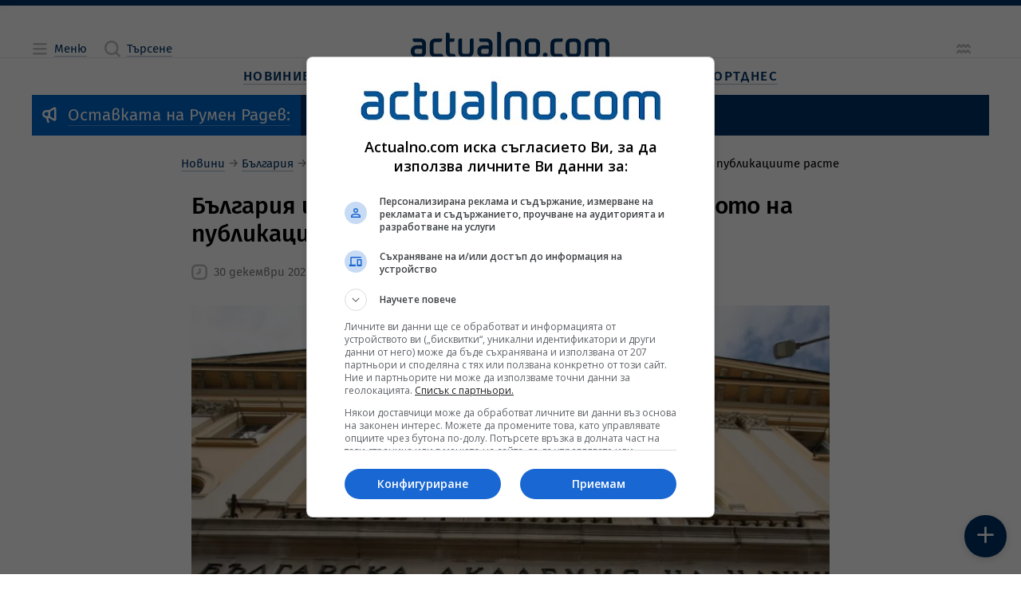

--- FILE ---
content_type: text/html; charset=UTF-8
request_url: https://www.actualno.com/education/bylgarija-izostava-po-broj-ucheni-no-kachestvoto-na-publikaciite-raste-news_1690233.html
body_size: 24065
content:
<!doctype html>
<html lang="bg" class="a__constrained">
    <head>

    <title>България изостава по брой учени, но качеството на публикациите расте  | Actualno.com   </title>
    <meta charset="UTF-8">
    <meta http-equiv="Content-Type" content="text/html; charset=UTF-8">
    <meta http-equiv="X-UA-Compatible" content="IE=edge">
    <!-- Info Meta Tags -->
    <meta name="description" content="България продължава да изостава с пъти по брой учени на 1000 души население спрямо повечето страни от ЕС. Анализът на научната дейност на българските ...">
    <meta name="keywords" content="БАН, учени">
    <meta name="owner" content="Actualno.com - Актуалните новини">
    <meta name="copyright" content="Copyright (c) by Actualno.com - Актуалните новини">
            <meta name="robots" content="index, follow, max-image-preview:large, max-snippet:-1, max-video-preview:-1" />
        <meta name="author" content="Actualno.com">
    <!-- Mobile-related Meta Tags -->
    <meta name="viewport" content="width=device-width, initial-scale=1.0">
    <meta name="mobile-web-app-capable" content="yes">
    <meta name="theme-color" content="#003366">
    <meta name="application-name" content="Актуално">

    <!-- Apple Meta Tags -->
    <meta name="apple-mobile-web-app-capable" content="yes">
    <meta name="apple-mobile-web-app-status-bar-style" content="default">
    <meta name="apple-mobile-web-app-title" content="Актуално">

    <!-- Microsoft Meta Tags -->
    <meta name="msapplication-TileColor" content="#003366">
    <meta name="msapplication-TileImage" content="https://cdn.actualno.eu/actualno-new-dev/production/pwa-assets/mstile-144x144.png">
    <meta name="msapplication-config" content="https://cdn.actualno.eu/actualno-new-dev/production/pwa-assets/browserconfig.xml">

    <!-- Facebook Meta Tags -->
    <meta property="fb:app_id" content="124973397519318">
    <meta property="fb:pages" content="134649730497">

    <!-- Open Graph Protocol -->
    <meta property="og:site_name" content="Actualno.com">
    <meta property="og:title" content="България изостава по брой учени, но качеството на публикациите расте">
    <meta property="og:description" content=" Традиционно силни центрове и научни групи има както в научните организации, така и във висшите училища. ">
    <meta property="og:type" content="website">
    <meta property="og:url" content="https://www.actualno.com/education/bylgarija-izostava-po-broj-ucheni-no-kachestvoto-na-publikaciite-raste-news_1690233.html">
    <meta property="og:locale" content="bg_BG">
    <meta property="og:image" content="https://cdn.actualno.eu/actualno_2013/upload/news/2016/08/25/0985567001472121647_1690233_1920x1080.jpg">

    <!-- Twitter Meta Tags -->
    <meta name="twitter:card" content="summary_large_image">
    <meta name="twitter:title" content="България изостава по брой учени, но качеството на публикациите расте">
    <meta name="twitter:description" content="България продължава да изостава с пъти по брой учени на 1000 души население спрямо повечето страни от ЕС. Анализът на научната дейност на българските ...">
    <meta name="twitter:image" content="https://cdn.actualno.eu/actualno_2013/upload/news/2016/08/25/0985567001472121647_1690233_1920x1080.jpg">

    <!-- Additional Meta Tags -->
    <meta name="classification" content="Новини"/>
    <meta name="language" content="bulgarian"/>
    <meta name="owner" content="Actualno.com - Актуалните новини"/>
    <meta name="copyright" content="Copyright (c) by Actualno.com - Актуалните новини"/>
    <meta name="city" content="Sofia"/>
    <meta name="country" content="Bulgaria"/>
    <meta name="resource-type" content="document"/>
    <meta name="distribution" content="global"/>
    <meta name="allow-search" content="yes"/>
    <meta name="y_key" content="886751cffaa5698c"/>
    <meta name="msnbot" content="robots-terms"/>
    <meta name="mssmarttagspreventparsing" content="true"/>
    <meta name="alexaVerifyID" content="5lP8OZrgMlDpZR0P0sJe1xVS1Gc" />
    <meta name="verify-v1" content="IivRhVBGLcGjTQMEpXc6dIvpXMdSlvzg1/wyoli6JyA="/>
    <meta name="rating" content="general">
    <meta name="DC.Publisher" content="https://www.actualno.com"/>
    <meta name="DC.Language" content="bg"/>
    <meta name="Location" content="global"/>
    <meta name="geo.region" content="BG" />
    <meta name="geo.position" content="42.733883;25.48583" />
    <meta name="ICBM" content="42.733883, 25.48583" />
    <meta name="profitshareid" content="3fae0f0e531b96f5f85c761e0987a2a6" />
    <meta name="msvalidate.01" content="3DD99BA46475503C7F8E322A46E5F443" />
    <meta name="profitshareid" content="a5b68ea830f9977e614204f5e355231d" />
    <meta name="B-verify" content="1ede297baa6d0160087acdcf6527c9bc4e3b1f7f" />

            <!-- Article Meta Tags -->
        <meta property="article:section" content="Образование">
                                            <meta property="article:tag" content="БАН">
                                    <meta property="article:tag" content="учени">
                            <meta property="article:publisher" content="https://www.facebook.com/actualnocom/">
        <meta property="article:published_time" content="2021-12-30EET18:24+03:00">
        <meta property="article:modified_time" content="2026-01-24EET14:52+03:00">
        <!-- General Stylesheet -->
    <link href="https://cdn.actualno.eu/actualno-new-dev/production/css/core.css" rel="stylesheet" crossorigin="anonymous">

    <!-- PWA Manifest -->
    <link rel="manifest" href="https://cdn.actualno.eu/actualno-new-dev/production/pwa-assets/manifest.webmanifest">

    <!-- General Favicons -->
    <link rel="icon" type="image/x-icon" href="https://cdn.actualno.eu/actualno-new-dev/production/pwa-assets/favicon.ico">
    <link rel="icon" type="image/png" sizes="16x16" href="https://cdn.actualno.eu/actualno-new-dev/production/pwa-assets/favicon-16x16.png">
    <link rel="icon" type="image/png" sizes="32x32" href="https://cdn.actualno.eu/actualno-new-dev/production/pwa-assets/favicon-32x32.png">
    <link rel="icon" type="image/png" sizes="48x48" href="https://cdn.actualno.eu/actualno-new-dev/production/pwa-assets/favicon-48x48.png">

    <!-- Apple Touch Iconss -->
    <link rel="apple-touch-icon" sizes="57x57" href="https://cdn.actualno.eu/actualno-new-dev/production/pwa-assets/apple-touch-icon-57x57.png">
    <link rel="apple-touch-icon" sizes="60x60" href="https://cdn.actualno.eu/actualno-new-dev/production/pwa-assets/apple-touch-icon-60x60.png">
    <link rel="apple-touch-icon" sizes="72x72" href="https://cdn.actualno.eu/actualno-new-dev/production/pwa-assets/apple-touch-icon-72x72.png">
    <link rel="apple-touch-icon" sizes="76x76" href="https://cdn.actualno.eu/actualno-new-dev/production/pwa-assets/apple-touch-icon-76x76.png">
    <link rel="apple-touch-icon" sizes="114x114" href="https://cdn.actualno.eu/actualno-new-dev/production/pwa-assets/apple-touch-icon-114x114.png">
    <link rel="apple-touch-icon" sizes="120x120" href="https://cdn.actualno.eu/actualno-new-dev/production/pwa-assets/apple-touch-icon-120x120.png">
    <link rel="apple-touch-icon" sizes="144x144" href="https://cdn.actualno.eu/actualno-new-dev/production/pwa-assets/apple-touch-icon-144x144.png">
    <link rel="apple-touch-icon" sizes="152x152" href="https://cdn.actualno.eu/actualno-new-dev/production/pwa-assets/apple-touch-icon-152x152.png">
    <link rel="apple-touch-icon" sizes="167x167" href="https://cdn.actualno.eu/actualno-new-dev/production/pwa-assets/apple-touch-icon-167x167.png">
    <link rel="apple-touch-icon" sizes="180x180" href="https://cdn.actualno.eu/actualno-new-dev/production/pwa-assets/apple-touch-icon-180x180.png">
    <link rel="apple-touch-icon" sizes="1024x1024" href="https://cdn.actualno.eu/actualno-new-dev/production/pwa-assets/apple-touch-icon-1024x1024.png">





    <link rel="alternate" type="application/rss+xml" href="https://www.actualno.com/rss/novini-new" />


    <!-- Yandex Manifest -->
    <link rel="yandex-tableau-widget" href="https://cdn.actualno.eu/actualno-new-dev/production/pwa-assets/yandex-browser-manifest.json">

    <!-- General scripts -->
    <script defer type="text/javascript" src="https://cdn.actualno.eu/actualno-new-dev/production/js/vendors.js"></script>
    <script defer type="text/javascript" src="https://cdn.actualno.eu/actualno-new-dev/production/js/core.js"></script>

    <script async src="https://pagead2.googlesyndication.com/pagead/js/adsbygoogle.js?client=ca-pub-4387227723748545" crossorigin="anonymous"></script>
            <script>
            window.dataLayer = window.dataLayer || [];
            window.dataLayer.push({
                'article_id': '1690233',
                'user_id_act': '87',
                'cat_id': '16',
            });
        </script>
        <!-- Google Tag Manager -->
    <script>(function(w,d,s,l,i){w[l]=w[l]||[];w[l].push({'gtm.start':
                new Date().getTime(),event:'gtm.js'});var f=d.getElementsByTagName(s)[0],
            j=d.createElement(s),dl=l!='dataLayer'?'&l='+l:'';j.async=true;j.src=
            'https://www.googletagmanager.com/gtm.js?id='+i+dl;f.parentNode.insertBefore(j,f);
        })(window,document,'script','dataLayer','GTM-W6NN2W6');</script>
    <!-- End Google Tag Manager -->
    <script async src="https://securepubads.g.doubleclick.net/tag/js/gpt.js"></script>

        <link rel="canonical" href="https://www.actualno.com/education/bylgarija-izostava-po-broj-ucheni-no-kachestvoto-na-publikaciite-raste-news_1690233.html">
    
</head>
    <body>
    <!-- Google Tag Manager (noscript) -->
    <noscript><iframe src="https://www.googletagmanager.com/ns.html?id=GTM-W6NN2W6"
                      height="0" width="0" style="display:none;visibility:hidden"></iframe></noscript>
    <!-- End Google Tag Manager (noscript) -->
        <div class="a__root">
            <div id="div-970-250"></div>
            <div class="a__overlay a__main-menu" data-module="MainMenu">
    <input
      type="checkbox"
      id="MainMenu-toggle"
      class="a__overlay-toggle"
      tabindex="-1"
    />

    <section class="a__overlay-stage a__overfloat">
        <header class="a__header" data-role="col">
            <div class="a__wrp-general">
                <div>
                    <div class="a__items">
                        <div class="a__group">
                            <span class="a__link a__glyph-label">
                              <label for="MainMenu-toggle">
                                <i class="a__icon" data-icon="close"></i><span class="a__textlink">Затваряне</span>
                              </label>
                           </span>
                        </div>
                        <a
                          href="/"
                          class="router-link-active router-link-exact-active a__link a__logo"
                          aria-current="page"
                        >
                            <svg xmlns="http://www.w3.org/2000/svg" viewBox="0 0 800 102.79">
                                <path
                                  d="M45.89 56.49c-1.3-1.4-3.2-2.3-5.2-2.4H23c-12.7 0-23 9.1-23 21.9v5c0 12.7 10.3 21.8 23 21.8h15.3c12.7 0 23-9.1 23-21.8v-32.8c0-12.7-10.3-21.8-23-21.8H9.6c-1.1 0-1.9.8-1.9 1.9v4.6c0 4.2 3.4 7.7 7.7 7.7h23c4.2 0 7.6 3.4 7.6 7.6l-.1 8.3Zm-1.7 11.8c1 .1 1.7.9 1.7 1.9v10.7c0 4.2-3.4 7.6-7.6 7.6h-15.3c-4.2 0-7.6-3.5-7.6-7.6v-5c0-4.2 3.5-7.7 7.6-7.7 7 .1 14.1.1 21.2.1ZM118.59 40.59c4.2 0 7.7-3.4 7.7-7.7v-4.6c0-1.1-.9-1.9-1.9-1.9h-24.9c-12.7 0-23 9.2-23 21.9v32.7c0 12.7 10.3 21.8 23 21.8h28.7c1 0 1.9-.9 1.9-1.9v-4.6c0-4.2-3.4-7.7-7.7-7.7h-22.9c-4.2 0-7.7-3.4-7.7-7.6v-32.8c0-4.2 3.5-7.6 7.7-7.6h19.1ZM156.88 11c0-4.2-3.4-7.7-7.7-7.7h-5.7c-1.1 0-1.9.9-1.9 1.9v75.69c0 12.7 10.3 21.8 22.9 21.8h13.5c1.1 0 1.9-.9 1.9-1.9v-4.6c0-4.2-3.4-7.7-7.6-7.7h-7.7c-4.2 0-7.6-3.5-7.6-7.7v-40.3h11.5c4.2 0 7.7-3.4 7.7-7.7v-4.7c0-1.1-.8-1.9-1.9-1.9h-17.2c-.2-5-.2-10.1-.2-15.2ZM252.57 80.89c0 12.7-10.3 21.8-22.9 21.8h-15.3c-12.7 0-23-9.1-23-21.8V34c0-4.2 3.4-7.6 7.7-7.6h5.8c1 0 1.9.8 1.9 1.9v52.69c0 4.2 3.4 7.6 7.7 7.6h15.3c4.2 0 7.6-3.4 7.6-7.6V34c0-4.2 3.4-7.7 7.7-7.7h5.8c1 0 1.9.8 1.9 1.9v52.69h-.2ZM363.55 7.7c0-4.2-3.4-7.7-7.7-7.7h-5.8c-1.1 0-1.9.9-1.9 1.9v93.09c0 4.2 3.4 7.6 7.6 7.6h5.8c1 0 1.8-.8 1.9-1.8.1-29.9.1-63.09.1-93.09ZM313.86 56.49c-1.3-1.4-3.2-2.3-5.2-2.4h-17.7c-12.7 0-23 9.1-23 21.8v5c0 12.7 10.3 21.8 23 21.8h15.3c12.7 0 22.9-9.1 22.9-21.8v-32.7c0-12.7-10.3-21.9-22.9-21.9h-28.7c-1.1 0-1.9.9-1.9 1.9v5.7c0 4.2 3.4 6.6 7.7 6.6h23c4.2 0 7.6 3.4 7.6 7.6l-.1 8.4Zm-1.8 11.8c1 .1 1.7.9 1.7 1.9v10.7c0 4.2-3.4 7.6-7.6 7.6h-15.3c-4.2 0-7.7-3.5-7.7-7.6v-5c0-4.2 3.5-7.7 7.7-7.7 7.1.1 14.2.1 21.2.1ZM382.75 95.09c0 4.2 3.4 7.6 7.6 7.6h5.8c1 0 1.9-.9 1.9-1.9v-52.7c0-4.2 3.4-7.6 7.6-7.6h15.3c4.2 0 7.7 3.5 7.7 7.6v46.99c0 4.2 3.4 7.6 7.6 7.6h5.8c1 0 1.9-.9 1.9-1.9V48.09c0-12.7-10.3-21.8-23-21.8h-15.3c-12.7 0-23 9.1-23 21.8.1 15.3.1 31.7.1 46.99ZM520.53 80.89c0 12.7-10.3 21.8-23 21.8h-15.3c-12.7 0-23-9.1-23-21.8v-32.7c0-12.7 10.3-21.8 23-21.8h15.3c12.7 0 23 9.2 23 21.8v32.7Zm-15.4-32.7c0-4.2-3.4-7.6-7.7-7.6h-15.3c-4.2 0-7.7 3.4-7.7 7.6v32.7c0 4.2 3.4 7.6 7.7 7.6h15.3c4.2 0 7.7-3.4 7.7-7.6v-32.7ZM700.41 48.09c0-12.7 10.3-21.8 23-21.8h11.5c5.9 0 11.3 2.2 15.3 5.8 4.1-3.6 9.4-5.8 15.3-5.8h11.5c12.7 0 23 9.1 23 21.8v52.79c-.1 1-.9 1.8-1.9 1.8h-5.8c-4.2 0-7.6-3.4-7.6-7.6V48.09c0-4.2-3.5-7.6-7.7-7.6h-11.5c-4.2 0-7.7 3.5-7.7 7.6v52.79c-.1 1-.9 1.8-1.9 1.8h-5.8c-4.2 0-7.7-3.4-7.7-7.6V48.09c0-4.2-3.4-7.6-7.7-7.6h-11.5c-4.2 0-7.7 3.5-7.7 7.6v52.79c0 1-.9 1.8-1.9 1.8h-5.7c-4.2 0-7.7-3.4-7.7-7.6.2-15.3.2-31.7.2-46.99ZM685.01 80.89c0 12.7-10.3 21.8-23 21.8h-15.3c-12.7 0-23-9.1-23-21.8v-32.8c0-12.7 10.3-21.8 23-21.8h15.3c12.7 0 23 9.1 23 21.8v32.8Zm-15.3-32.8c0-4.2-3.4-7.6-7.6-7.6h-15.3c-4.2 0-7.7 3.5-7.7 7.6v32.8c0 4.2 3.5 7.6 7.7 7.6h15.3c4.2 0 7.6-3.4 7.6-7.6v-32.8ZM604.72 40.49c4.2 0 7.6-3.5 7.6-7.7v-4.6c0-1.1-.8-1.9-1.9-1.9h-24.9c-12.7 0-23 9.1-23 21.8v32.8c0 12.7 10.3 21.8 23 21.8h25.1c.9-.1 1.7-.9 1.7-1.9v-4.6c0-4.2-3.4-7.7-7.6-7.7h-19.1c-4.2 0-7.6-3.4-7.6-7.6v-32.8c0-4.2 3.4-7.6 7.6-7.6h19.1ZM541.53 83.59c5.3 0 9.6 4.3 9.6 9.6s-4.3 9.6-9.6 9.6-9.6-4.3-9.6-9.6c.1-5.3 4.3-9.6 9.6-9.6Z"
                                ></path>
                            </svg>
                        </a>
                        <div class="a__group"></div>
                    </div>
                </div>
            </div>
        </header>

        <div class="a__content">
            <div class="a__wrp-general">
                <div>
                    <div class="a__viewport">
                        <main data-role="col">
                            <div class="a__blocks-wrapper">
                                <nav class="a__menu-list a__sections">
                                    <div class="a__group">
                                        <span class="a__category">
                                            <a href="/" class="a__link">
                                                <span class="a__textlink" title="Новини">Новини</span>
                                            </a>
                                        </span>

                                        <input type="checkbox" id="menu-section-0"/>
                                        <label for="menu-section-0">
                                            <i class="a__icon" data-icon="arrowRight"></i>
                                        </label>

                                        <div class="a__subitems">
                                            <span class="a__item">
                                                <a  href="/?novini=posledni" class="a__link" title="Новини">
                                                    <span class="a__textlink">Новини от Днес</span>
                                                </a>
                                            </span>
                                            <span class="a__item">
                                                <a href="/tagnews/%D1%81%D1%82%D1%83%D0%B4%D0%B8%D0%BE-actualno.html" class="a__link">
                                                    <span class="a__textlink" title="Студио Актуално">Студио Актуално</span>
                                                </a>
                                            </span>
                                            <span class="a__item">
                                                <a href="/actualno" class="a__link" title="Актуално коментира">
                                                    <span class="a__textlink">Актуално коментира</span>
                                                </a>
                                            </span>
                                            <span class="a__item">
                                                <a href="/viewpoint" class="a__link" title="Гледна точка">
                                                    <span class="a__textlink">Гледна точка</span>
                                                </a>
                                            </span>
                                            <span class="a__item">
                                                <a href="/interview" class="a__link" title="Интервю">
                                                    <span class="a__textlink">Интервю</span>
                                                </a>
                                            </span>
                                            <span class="a__item">
                                                <a href="/cite" class="a__link" title="Цитати">
                                                    <span class="a__textlink">Цитати</span>
                                                </a>
                                            </span>
                                            <span class="a__item">
                                                <a href="/goodnews" class="a__link" title="Добрите новини">
                                                    <span class="a__textlink">Добрите новини</span>
                                                </a>
                                            </span>

                                        </div>
                                    </div>

                                    <div class="a__group">
                                        <span class="a__category">
                                            <a href="/bulgaria" class="a__link">
                                                <span class="a__textlink">България</span>
                                            </a>
                                        </span>

                                        <input type="checkbox" id="menu-section-1"/>
                                        <label for="menu-section-1">
                                            <i class="a__icon" data-icon="arrowRight"></i>
                                        </label>

                                        <div class="a__subitems">
                                            <span class="a__item">
                                                <a href="/politics" class="a__link" title="Политика">
                                                    <span class="a__textlink">Политика</span>
                                                </a>
                                            </span>
                                            <span class="a__item">
                                                <a href="/society" class="a__link" title="Общество">
                                                    <span class="a__textlink">Общество</span>
                                                </a>
                                            </span>
                                            <span class="a__item">
                                                <a href="/education" class="a__link" title="Образование">
                                                    <span class="a__textlink">Образование</span>
                                                </a>
                                            </span>
                                            <span class="a__item">
                                                <a href="/healthy" class="a__link" title="Здравеопазване">
                                                    <span class="a__textlink">Здравеопазване</span>
                                                </a>
                                            </span>
                                            <span class="a__item">
                                                <a href="/crime" class="a__link" title="Закон и Крими">
                                                    <span class="a__textlink">Закон и Крими</span>
                                                </a>
                                            </span>
                                            <span class="a__item">
                                                <a href="/regional" class="a__link" title="Актуално в общините">
                                                    <span class="a__textlink">Актуално в общините</span>
                                                </a>
                                            </span>                                  <span class="a__item">
                                                <a href="/opinion" class="a__link" title="Мнения">
                                                    <span class="a__textlink">Мнения</span>
                                                </a>
                                            </span>
                                        </div>
                                    </div>                                    <div class="a__group">
                                        <span class="a__category">
                                            <a href="/business" class="a__link" title="Бизнес новини">
                                                <span class="a__textlink">Бизнес</span>
                                            </a>
                                        </span>

                                        <input type="checkbox" id="menu-section-2"/>
                                        <label for="menu-section-2">
                                            <i class="a__icon" data-icon="arrowRight"></i>
                                        </label>

                                        <div class="a__subitems">
                                            <span class="a__item">
                                                <a href="/economy" class="a__link" title="Икономика">
                                                    <span class="a__textlink">Икономика</span>
                                                </a>
                                            </span>
                                            <span class="a__item">
                                                <a href="/finance" class="a__link" title="Финанси">
                                                    <span class="a__textlink">Финанси</span>
                                                </a>
                                            </span>
                                            <span class="a__item">
                                                <a href="/creators-of-future" class="a__link" title="Създатели на бъдеще">
                                                    <span class="a__textlink">Създатели на бъдеще</span>
                                                </a>
                                            </span>
                                            <span class="a__item">
                                                <a href="/company" class="a__link" title="Компании">
                                                    <span class="a__textlink">Компании</span>
                                                </a>
                                            </span>
                                        </div>
                                    </div>

                                    <div class="a__group">
                                        <span class="a__category">
                                            <a href="/world" class="a__link" title="Световни новини">
                                                <span class="a__textlink">Свят</span>
                                            </a>
                                        </span>

                                        <input type="checkbox" id="menu-section-3"/>
                                        <label for="menu-section-3">
                                            <i class="a__icon" data-icon="arrowRight"></i>
                                        </label>

                                        <div class="a__subitems">
                                            <span class="a__item">
                                                <a href="/europe" class="a__link" title="Европа">
                                                    <span class="a__textlink">Европа</span>
                                                </a>
                                            </span>
                                            <span class="a__item">
                                                <a href="/america" class="a__link" title="Новини за Америка и САЩ">
                                                    <span class="a__textlink">Америка</span>
                                                </a>
                                            </span>
                                            <span class="a__item">
                                                <a href="/asia" class="a__link" title="Новини за Азия">
                                                    <span class="a__textlink">Азия</span>
                                                </a>
                                            </span>
                                            <span class="a__item">
                                                <a href="/africa" class="a__link" title="Новини за Африка">
                                                    <span class="a__textlink">Африка</span>
                                                </a>
                                            </span>                                            <span class="a__item">
                                                <a href="/australia-and-new-zealand" class="a__link" title="Новини за Австралия и Нова Зеландия">
                                                    <span class="a__textlink">Австралия и Нова Зеландия</span>
                                                </a>
                                            </span>
                                            <span class="a__item">
                                                <a href="/balkani" class="a__link" title="Новини от Балканите">
                                                    <span class="a__textlink">Балкани</span>
                                                </a>
                                            </span>
                                        </div>
                                    </div>

                                    <div class="a__group">
                                        <span class="a__category">
                                            <a href="/science" class="a__link" title="Наука">
                                                <span class="a__textlink">Наука</span>
                                            </a>
                                        </span>

                                        <input type="checkbox" id="menu-section-4"/>
                                        <label for="menu-section-4">
                                            <i class="a__icon" data-icon="arrowRight"></i>
                                        </label>

                                        <div class="a__subitems">
                                            <span class="a__item">
                                                <a href="/cosmos" class="a__link" title="Космос">
                                                    <span class="a__textlink">Космос</span>
                                                </a>
                                            </span>
                                            <span class="a__item">
                                                <a href="/sciencelogy" class="a__link" title="Технологии">
                                                    <span class="a__textlink">Технологии</span>
                                                </a>
                                            </span>
                                            <span class="a__item">
                                                <a href="/climate" class="a__link" title="Климат">
                                                    <span class="a__textlink">Климат</span>
                                                </a>
                                            </span>
                                            <span class="a__item">
                                                <a href="/interest" class="a__link" title="Интересно">
                                                    <span class="a__textlink">Интересно</span>
                                                </a>
                                            </span>

                                        </div>
                                    </div>
                                    <div class="a__group">
                                        <span class="a__category">
                                            <a href="/lifeandstyle" class="a__link" title="Живот и стил">
                                                <span class="a__textlink">Живот и стил</span>
                                            </a>
                                        </span>

                                        <input type="checkbox" id="menu-section-5"/>
                                        <label for="menu-section-5">
                                            <i class="a__icon" data-icon="arrowRight"></i>
                                        </label>

                                        <div class="a__subitems">
                                            <span class="a__item">
                                                <a href="/citytrend" class="a__link" title="Градски тренд">
                                                    <span class="a__textlink">Градски тренд</span>
                                                </a>
                                            </span>
                                            <span class="a__item">
                                                <a href="/reservedspot" class="a__link" title="Запазено място">
                                                    <span class="a__textlink">Запазено място</span>
                                                </a>
                                            </span>
                                            <span class="a__item">
                                                <a href="/bodyandbalance" class="a__link" title="Тяло и баланс">
                                                    <span class="a__textlink">Тяло и баланс</span>
                                                </a>
                                            </span>
                                            <span class="a__item">
                                                <a href="/journeys" class="a__link" title="Пътешествия">
                                                    <span class="a__textlink">Пътешествия</span>
                                                </a>
                                            </span>

                                        </div>
                                    </div>
                                    <div class="a__group">
                                        <span class="a__category">
                                            <a href="/culture" class="a__link" title="Култура">
                                                <span class="a__textlink">Култура</span>
                                            </a>
                                        </span>

                                        <input type="checkbox" id="menu-section-6"/>
                                        <label for="menu-section-6">
                                            <i class="a__icon" data-icon="arrowRight"></i>
                                        </label>

                                        <div class="a__subitems">
                                            <span class="a__item">
                                                <a href="/music" class="a__link" title="Музика">
                                                    <span class="a__textlink">Музика</span>
                                                </a>
                                            </span>
                                            <span class="a__item">
                                                <a href="/cinema" class="a__link" title="Кино">
                                                    <span class="a__textlink">Кино</span>
                                                </a>
                                            </span>
                                            <span class="a__item">
                                                <a href="/scene" class="a__link" title="Сцена">
                                                    <span class="a__textlink">Сцена</span>
                                                </a>
                                            </span>
                                            <span class="a__item">
                                                <a href="/art" class="a__link" title="Арт">
                                                    <span class="a__textlink">Арт</span>
                                                </a>
                                            </span>
                                            <span class="a__item">
                                                <a href="/books" class="a__link" title="Книги">
                                                    <span class="a__textlink">Книги</span>
                                                </a>
                                            </span>

                                            <span class="a__item">
                                                <a href="/faces" class="a__link" title="Лица">
                                                    <span class="a__textlink">Лица</span>
                                                </a>
                                            </span>
                                        </div>
                                    </div>



                                    <div class="a__group">
                                        <span class="a__category">
                                            <a href="/lifestyle" class="a__link" title="Лайфстайл новини">
                                                <span class="a__textlink">Лайфстайл</span>
                                            </a>
                                        </span>

                                        <input type="checkbox" id="menu-section-7"/>
                                        <label for="menu-section-7">
                                            <i class="a__icon" data-icon="arrowRight"></i>
                                        </label>

                                        <div class="a__subitems">

                                                                                        <span class="a__item">
                                                <a href="/showbusiness" class="a__link" title="Шоубизнес новини">
                                                    <span class="a__textlink">Шоубизнес</span>
                                                </a>
                                            </span>
                                            <span class="a__item">
                                                <a href="/curious" class="a__link" title="Любопитно">
                                                    <span class="a__textlink">Любопитно</span>
                                                </a>
                                            </span>
                                            <span class="a__item">
                                                <a href="/health" class="a__link" title="Здраве">
                                                    <span class="a__textlink">Здраве</span>
                                                </a>
                                            </span>                                            <span class="a__item">
                                                <a href="/horoscope" class="a__link" title="Хороскоп">
                                                    <span class="a__textlink">Хороскоп</span>
                                                </a>
                                            </span>
                                            <span class="a__item">
                                                <a href="/recipes" class="a__link" title="Рецепти">
                                                    <span class="a__textlink">Рецепти</span>
                                                </a>
                                            </span>


                                            <span class="a__item">
                                                <a href="/gardening" class="a__link">
                                                    <span class="a__textlink">Градинарство</span>
                                                </a>
                                            </span>

                                            <span class="a__item">
                                                <a href="/cars" class="a__link" title="Авто новини">
                                                    <span class="a__textlink">Авто</span>
                                                </a>
                                            </span>
                                        </div>
                                    </div>

                                    <div class="a__group">
                                        <span class="a__category">
                                            <a href="/sport" class="a__link" title="Спортни новини">
                                                <span class="a__textlink">Спорт</span>
                                            </a>
                                        </span>

                                        <input type="checkbox" id="menu-section-8"/>
                                        <label for="menu-section-8">
                                            <i class="a__icon" data-icon="arrowRight"></i>
                                        </label>

                                        <div class="a__subitems">
                                            <span class="a__item">
                                                <a href="/bgfootball" class="a__link" title="Футбол България">
                                                    <span class="a__textlink">Футбол България</span>
                                                </a>
                                            </span>
                                            <span class="a__item">
                                                <a href="/football" class="a__link" title="Футбол свят">
                                                    <span class="a__textlink">Футбол свят</span>
                                                </a>
                                            </span>
                                            <span class="a__item">
                                                <a href="/tennis" class="a__link" title="Тенис новини">
                                                    <span class="a__textlink">Тенис</span>
                                                </a>
                                            </span>
                                            <span class="a__item">
                                                <a href="/basketball" class="a__link" title="Баскетболни новини">
                                                    <span class="a__textlink">Баскетбол</span>
                                                </a>
                                            </span>
                                            <span class="a__item">
                                                <a href="/volleyball" class="a__link" title="Волейбол новини">
                                                    <span class="a__textlink">Волейбол</span>
                                                </a>
                                            </span>

                                            <span class="a__item">
                                                <a href="/moresport" class="a__link" title="Още спорт">
                                                    <span class="a__textlink">Още спорт</span>
                                                </a>
                                            </span>
                                        </div>
                                    </div>
                                </nav>
                            </div>
                        </main>
                    </div>
                </div>
            </div>
        </div>
    </section>
</div>
            <div class="a__overlay a__main-search" data-module="MainSearch">
    <input
      type="checkbox"
      id="MainSearch-toggle"
      class="a__overlay-toggle"
      tabindex="-1"
    />
    
    <section class="a__overlay-stage a__overfloat">
        <header class="a__header" data-role="col">
            <div class="a__wrp-general">
                <div>
                    <div class="a__items">
                        <div class="a__left">
                            <span class="a__link a__glyph-label">
                                <label for="MainSearch-toggle">
                                    <i class="a__icon" data-icon="close"></i><span class="a__textlink">Затваряне</span>
                                </label>
                            </span>
                        </div>
                        <a
                          href="/"
                          class="router-link-active router-link-exact-active a__link a__logo"
                          aria-current="page"
                        >
                          <svg xmlns="http://www.w3.org/2000/svg" viewBox="0 0 800 102.79">
                              <path
                                d="M45.89 56.49c-1.3-1.4-3.2-2.3-5.2-2.4H23c-12.7 0-23 9.1-23 21.9v5c0 12.7 10.3 21.8 23 21.8h15.3c12.7 0 23-9.1 23-21.8v-32.8c0-12.7-10.3-21.8-23-21.8H9.6c-1.1 0-1.9.8-1.9 1.9v4.6c0 4.2 3.4 7.7 7.7 7.7h23c4.2 0 7.6 3.4 7.6 7.6l-.1 8.3Zm-1.7 11.8c1 .1 1.7.9 1.7 1.9v10.7c0 4.2-3.4 7.6-7.6 7.6h-15.3c-4.2 0-7.6-3.5-7.6-7.6v-5c0-4.2 3.5-7.7 7.6-7.7 7 .1 14.1.1 21.2.1ZM118.59 40.59c4.2 0 7.7-3.4 7.7-7.7v-4.6c0-1.1-.9-1.9-1.9-1.9h-24.9c-12.7 0-23 9.2-23 21.9v32.7c0 12.7 10.3 21.8 23 21.8h28.7c1 0 1.9-.9 1.9-1.9v-4.6c0-4.2-3.4-7.7-7.7-7.7h-22.9c-4.2 0-7.7-3.4-7.7-7.6v-32.8c0-4.2 3.5-7.6 7.7-7.6h19.1ZM156.88 11c0-4.2-3.4-7.7-7.7-7.7h-5.7c-1.1 0-1.9.9-1.9 1.9v75.69c0 12.7 10.3 21.8 22.9 21.8h13.5c1.1 0 1.9-.9 1.9-1.9v-4.6c0-4.2-3.4-7.7-7.6-7.7h-7.7c-4.2 0-7.6-3.5-7.6-7.7v-40.3h11.5c4.2 0 7.7-3.4 7.7-7.7v-4.7c0-1.1-.8-1.9-1.9-1.9h-17.2c-.2-5-.2-10.1-.2-15.2ZM252.57 80.89c0 12.7-10.3 21.8-22.9 21.8h-15.3c-12.7 0-23-9.1-23-21.8V34c0-4.2 3.4-7.6 7.7-7.6h5.8c1 0 1.9.8 1.9 1.9v52.69c0 4.2 3.4 7.6 7.7 7.6h15.3c4.2 0 7.6-3.4 7.6-7.6V34c0-4.2 3.4-7.7 7.7-7.7h5.8c1 0 1.9.8 1.9 1.9v52.69h-.2ZM363.55 7.7c0-4.2-3.4-7.7-7.7-7.7h-5.8c-1.1 0-1.9.9-1.9 1.9v93.09c0 4.2 3.4 7.6 7.6 7.6h5.8c1 0 1.8-.8 1.9-1.8.1-29.9.1-63.09.1-93.09ZM313.86 56.49c-1.3-1.4-3.2-2.3-5.2-2.4h-17.7c-12.7 0-23 9.1-23 21.8v5c0 12.7 10.3 21.8 23 21.8h15.3c12.7 0 22.9-9.1 22.9-21.8v-32.7c0-12.7-10.3-21.9-22.9-21.9h-28.7c-1.1 0-1.9.9-1.9 1.9v5.7c0 4.2 3.4 6.6 7.7 6.6h23c4.2 0 7.6 3.4 7.6 7.6l-.1 8.4Zm-1.8 11.8c1 .1 1.7.9 1.7 1.9v10.7c0 4.2-3.4 7.6-7.6 7.6h-15.3c-4.2 0-7.7-3.5-7.7-7.6v-5c0-4.2 3.5-7.7 7.7-7.7 7.1.1 14.2.1 21.2.1ZM382.75 95.09c0 4.2 3.4 7.6 7.6 7.6h5.8c1 0 1.9-.9 1.9-1.9v-52.7c0-4.2 3.4-7.6 7.6-7.6h15.3c4.2 0 7.7 3.5 7.7 7.6v46.99c0 4.2 3.4 7.6 7.6 7.6h5.8c1 0 1.9-.9 1.9-1.9V48.09c0-12.7-10.3-21.8-23-21.8h-15.3c-12.7 0-23 9.1-23 21.8.1 15.3.1 31.7.1 46.99ZM520.53 80.89c0 12.7-10.3 21.8-23 21.8h-15.3c-12.7 0-23-9.1-23-21.8v-32.7c0-12.7 10.3-21.8 23-21.8h15.3c12.7 0 23 9.2 23 21.8v32.7Zm-15.4-32.7c0-4.2-3.4-7.6-7.7-7.6h-15.3c-4.2 0-7.7 3.4-7.7 7.6v32.7c0 4.2 3.4 7.6 7.7 7.6h15.3c4.2 0 7.7-3.4 7.7-7.6v-32.7ZM700.41 48.09c0-12.7 10.3-21.8 23-21.8h11.5c5.9 0 11.3 2.2 15.3 5.8 4.1-3.6 9.4-5.8 15.3-5.8h11.5c12.7 0 23 9.1 23 21.8v52.79c-.1 1-.9 1.8-1.9 1.8h-5.8c-4.2 0-7.6-3.4-7.6-7.6V48.09c0-4.2-3.5-7.6-7.7-7.6h-11.5c-4.2 0-7.7 3.5-7.7 7.6v52.79c-.1 1-.9 1.8-1.9 1.8h-5.8c-4.2 0-7.7-3.4-7.7-7.6V48.09c0-4.2-3.4-7.6-7.7-7.6h-11.5c-4.2 0-7.7 3.5-7.7 7.6v52.79c0 1-.9 1.8-1.9 1.8h-5.7c-4.2 0-7.7-3.4-7.7-7.6.2-15.3.2-31.7.2-46.99ZM685.01 80.89c0 12.7-10.3 21.8-23 21.8h-15.3c-12.7 0-23-9.1-23-21.8v-32.8c0-12.7 10.3-21.8 23-21.8h15.3c12.7 0 23 9.1 23 21.8v32.8Zm-15.3-32.8c0-4.2-3.4-7.6-7.6-7.6h-15.3c-4.2 0-7.7 3.5-7.7 7.6v32.8c0 4.2 3.5 7.6 7.7 7.6h15.3c4.2 0 7.6-3.4 7.6-7.6v-32.8ZM604.72 40.49c4.2 0 7.6-3.5 7.6-7.7v-4.6c0-1.1-.8-1.9-1.9-1.9h-24.9c-12.7 0-23 9.1-23 21.8v32.8c0 12.7 10.3 21.8 23 21.8h25.1c.9-.1 1.7-.9 1.7-1.9v-4.6c0-4.2-3.4-7.7-7.6-7.7h-19.1c-4.2 0-7.6-3.4-7.6-7.6v-32.8c0-4.2 3.4-7.6 7.6-7.6h19.1ZM541.53 83.59c5.3 0 9.6 4.3 9.6 9.6s-4.3 9.6-9.6 9.6-9.6-4.3-9.6-9.6c.1-5.3 4.3-9.6 9.6-9.6Z"
                              ></path>
                          </svg>
                        </a>
                        <div class="a__group"></div>
                    </div>
                </div>
            </div>
        </header>

        <div class="a__content"><div class="a__holder" id="MainSearch"></div></div>
    </section>
</div>
            <div class="a__overlay a__most-news" data-module="MostNews">
  <input
    type="checkbox"
    id="MostNews-toggle"
    class="a__overlay-toggle"
    tabindex="-1"
  />
  <section class="a__overlay-stage a__overfloat">
    <header class="a__header" data-role="col">
      <div class="a__wrp-general">
        <div>
          <div class="a__items">
            <div class="a__group">
              <span class="a__link a__glyph-label">
                <label for="MostNews-toggle">
                  <i class="a__icon" data-icon="close"></i><span class="a__textlink">Затваряне</span>
                </label>
              </span>
            </div>
            <a
              href="/"
              class="router-link-active router-link-exact-active a__link a__logo"
              aria-current="page"
            >
              <svg xmlns="http://www.w3.org/2000/svg" viewBox="0 0 800 102.79">
                <path
                  d="M45.89 56.49c-1.3-1.4-3.2-2.3-5.2-2.4H23c-12.7 0-23 9.1-23 21.9v5c0 12.7 10.3 21.8 23 21.8h15.3c12.7 0 23-9.1 23-21.8v-32.8c0-12.7-10.3-21.8-23-21.8H9.6c-1.1 0-1.9.8-1.9 1.9v4.6c0 4.2 3.4 7.7 7.7 7.7h23c4.2 0 7.6 3.4 7.6 7.6l-.1 8.3Zm-1.7 11.8c1 .1 1.7.9 1.7 1.9v10.7c0 4.2-3.4 7.6-7.6 7.6h-15.3c-4.2 0-7.6-3.5-7.6-7.6v-5c0-4.2 3.5-7.7 7.6-7.7 7 .1 14.1.1 21.2.1ZM118.59 40.59c4.2 0 7.7-3.4 7.7-7.7v-4.6c0-1.1-.9-1.9-1.9-1.9h-24.9c-12.7 0-23 9.2-23 21.9v32.7c0 12.7 10.3 21.8 23 21.8h28.7c1 0 1.9-.9 1.9-1.9v-4.6c0-4.2-3.4-7.7-7.7-7.7h-22.9c-4.2 0-7.7-3.4-7.7-7.6v-32.8c0-4.2 3.5-7.6 7.7-7.6h19.1ZM156.88 11c0-4.2-3.4-7.7-7.7-7.7h-5.7c-1.1 0-1.9.9-1.9 1.9v75.69c0 12.7 10.3 21.8 22.9 21.8h13.5c1.1 0 1.9-.9 1.9-1.9v-4.6c0-4.2-3.4-7.7-7.6-7.7h-7.7c-4.2 0-7.6-3.5-7.6-7.7v-40.3h11.5c4.2 0 7.7-3.4 7.7-7.7v-4.7c0-1.1-.8-1.9-1.9-1.9h-17.2c-.2-5-.2-10.1-.2-15.2ZM252.57 80.89c0 12.7-10.3 21.8-22.9 21.8h-15.3c-12.7 0-23-9.1-23-21.8V34c0-4.2 3.4-7.6 7.7-7.6h5.8c1 0 1.9.8 1.9 1.9v52.69c0 4.2 3.4 7.6 7.7 7.6h15.3c4.2 0 7.6-3.4 7.6-7.6V34c0-4.2 3.4-7.7 7.7-7.7h5.8c1 0 1.9.8 1.9 1.9v52.69h-.2ZM363.55 7.7c0-4.2-3.4-7.7-7.7-7.7h-5.8c-1.1 0-1.9.9-1.9 1.9v93.09c0 4.2 3.4 7.6 7.6 7.6h5.8c1 0 1.8-.8 1.9-1.8.1-29.9.1-63.09.1-93.09ZM313.86 56.49c-1.3-1.4-3.2-2.3-5.2-2.4h-17.7c-12.7 0-23 9.1-23 21.8v5c0 12.7 10.3 21.8 23 21.8h15.3c12.7 0 22.9-9.1 22.9-21.8v-32.7c0-12.7-10.3-21.9-22.9-21.9h-28.7c-1.1 0-1.9.9-1.9 1.9v5.7c0 4.2 3.4 6.6 7.7 6.6h23c4.2 0 7.6 3.4 7.6 7.6l-.1 8.4Zm-1.8 11.8c1 .1 1.7.9 1.7 1.9v10.7c0 4.2-3.4 7.6-7.6 7.6h-15.3c-4.2 0-7.7-3.5-7.7-7.6v-5c0-4.2 3.5-7.7 7.7-7.7 7.1.1 14.2.1 21.2.1ZM382.75 95.09c0 4.2 3.4 7.6 7.6 7.6h5.8c1 0 1.9-.9 1.9-1.9v-52.7c0-4.2 3.4-7.6 7.6-7.6h15.3c4.2 0 7.7 3.5 7.7 7.6v46.99c0 4.2 3.4 7.6 7.6 7.6h5.8c1 0 1.9-.9 1.9-1.9V48.09c0-12.7-10.3-21.8-23-21.8h-15.3c-12.7 0-23 9.1-23 21.8.1 15.3.1 31.7.1 46.99ZM520.53 80.89c0 12.7-10.3 21.8-23 21.8h-15.3c-12.7 0-23-9.1-23-21.8v-32.7c0-12.7 10.3-21.8 23-21.8h15.3c12.7 0 23 9.2 23 21.8v32.7Zm-15.4-32.7c0-4.2-3.4-7.6-7.7-7.6h-15.3c-4.2 0-7.7 3.4-7.7 7.6v32.7c0 4.2 3.4 7.6 7.7 7.6h15.3c4.2 0 7.7-3.4 7.7-7.6v-32.7ZM700.41 48.09c0-12.7 10.3-21.8 23-21.8h11.5c5.9 0 11.3 2.2 15.3 5.8 4.1-3.6 9.4-5.8 15.3-5.8h11.5c12.7 0 23 9.1 23 21.8v52.79c-.1 1-.9 1.8-1.9 1.8h-5.8c-4.2 0-7.6-3.4-7.6-7.6V48.09c0-4.2-3.5-7.6-7.7-7.6h-11.5c-4.2 0-7.7 3.5-7.7 7.6v52.79c-.1 1-.9 1.8-1.9 1.8h-5.8c-4.2 0-7.7-3.4-7.7-7.6V48.09c0-4.2-3.4-7.6-7.7-7.6h-11.5c-4.2 0-7.7 3.5-7.7 7.6v52.79c0 1-.9 1.8-1.9 1.8h-5.7c-4.2 0-7.7-3.4-7.7-7.6.2-15.3.2-31.7.2-46.99ZM685.01 80.89c0 12.7-10.3 21.8-23 21.8h-15.3c-12.7 0-23-9.1-23-21.8v-32.8c0-12.7 10.3-21.8 23-21.8h15.3c12.7 0 23 9.1 23 21.8v32.8Zm-15.3-32.8c0-4.2-3.4-7.6-7.6-7.6h-15.3c-4.2 0-7.7 3.5-7.7 7.6v32.8c0 4.2 3.5 7.6 7.7 7.6h15.3c4.2 0 7.6-3.4 7.6-7.6v-32.8ZM604.72 40.49c4.2 0 7.6-3.5 7.6-7.7v-4.6c0-1.1-.8-1.9-1.9-1.9h-24.9c-12.7 0-23 9.1-23 21.8v32.8c0 12.7 10.3 21.8 23 21.8h25.1c.9-.1 1.7-.9 1.7-1.9v-4.6c0-4.2-3.4-7.7-7.6-7.7h-19.1c-4.2 0-7.6-3.4-7.6-7.6v-32.8c0-4.2 3.4-7.6 7.6-7.6h19.1ZM541.53 83.59c5.3 0 9.6 4.3 9.6 9.6s-4.3 9.6-9.6 9.6-9.6-4.3-9.6-9.6c.1-5.3 4.3-9.6 9.6-9.6Z"
                ></path>
              </svg>
            </a>
            <div class="a__group"></div>
          </div>
        </div>
      </div>
    </header>
    <div class="a__content"><div class="a__holder" id="MostNews"></div></div>
  </section>
</div>            <div class="a__overlay a__control-panel" data-module="ControlPanel">
    <input
      type="checkbox"
      id="ControlPanel-toggle"
      class="a__overlay-toggle"
      tabindex="-1"
    />

    <section class="a__overlay-stage a__overfloat">
        <header class="a__header" data-role="col">
            <div class="a__wrp-general">
                <div>
                    <div class="a__items">
                        <div class="a__group">
                            <span class="a__link a__glyph-label">
                                <label for="ControlPanel-toggle">
                                    <i class="a__icon" data-icon="close"></i><span class="a__textlink">Затваряне</span>
                                </label>
                            </span>
                        </div>
                        <a
                          href="/"
                          class="router-link-active router-link-exact-active a__link a__logo"
                          aria-current="page"
                        >
                            <svg xmlns="http://www.w3.org/2000/svg" viewBox="0 0 800 102.79">
                                <path
                                  d="M45.89 56.49c-1.3-1.4-3.2-2.3-5.2-2.4H23c-12.7 0-23 9.1-23 21.9v5c0 12.7 10.3 21.8 23 21.8h15.3c12.7 0 23-9.1 23-21.8v-32.8c0-12.7-10.3-21.8-23-21.8H9.6c-1.1 0-1.9.8-1.9 1.9v4.6c0 4.2 3.4 7.7 7.7 7.7h23c4.2 0 7.6 3.4 7.6 7.6l-.1 8.3Zm-1.7 11.8c1 .1 1.7.9 1.7 1.9v10.7c0 4.2-3.4 7.6-7.6 7.6h-15.3c-4.2 0-7.6-3.5-7.6-7.6v-5c0-4.2 3.5-7.7 7.6-7.7 7 .1 14.1.1 21.2.1ZM118.59 40.59c4.2 0 7.7-3.4 7.7-7.7v-4.6c0-1.1-.9-1.9-1.9-1.9h-24.9c-12.7 0-23 9.2-23 21.9v32.7c0 12.7 10.3 21.8 23 21.8h28.7c1 0 1.9-.9 1.9-1.9v-4.6c0-4.2-3.4-7.7-7.7-7.7h-22.9c-4.2 0-7.7-3.4-7.7-7.6v-32.8c0-4.2 3.5-7.6 7.7-7.6h19.1ZM156.88 11c0-4.2-3.4-7.7-7.7-7.7h-5.7c-1.1 0-1.9.9-1.9 1.9v75.69c0 12.7 10.3 21.8 22.9 21.8h13.5c1.1 0 1.9-.9 1.9-1.9v-4.6c0-4.2-3.4-7.7-7.6-7.7h-7.7c-4.2 0-7.6-3.5-7.6-7.7v-40.3h11.5c4.2 0 7.7-3.4 7.7-7.7v-4.7c0-1.1-.8-1.9-1.9-1.9h-17.2c-.2-5-.2-10.1-.2-15.2ZM252.57 80.89c0 12.7-10.3 21.8-22.9 21.8h-15.3c-12.7 0-23-9.1-23-21.8V34c0-4.2 3.4-7.6 7.7-7.6h5.8c1 0 1.9.8 1.9 1.9v52.69c0 4.2 3.4 7.6 7.7 7.6h15.3c4.2 0 7.6-3.4 7.6-7.6V34c0-4.2 3.4-7.7 7.7-7.7h5.8c1 0 1.9.8 1.9 1.9v52.69h-.2ZM363.55 7.7c0-4.2-3.4-7.7-7.7-7.7h-5.8c-1.1 0-1.9.9-1.9 1.9v93.09c0 4.2 3.4 7.6 7.6 7.6h5.8c1 0 1.8-.8 1.9-1.8.1-29.9.1-63.09.1-93.09ZM313.86 56.49c-1.3-1.4-3.2-2.3-5.2-2.4h-17.7c-12.7 0-23 9.1-23 21.8v5c0 12.7 10.3 21.8 23 21.8h15.3c12.7 0 22.9-9.1 22.9-21.8v-32.7c0-12.7-10.3-21.9-22.9-21.9h-28.7c-1.1 0-1.9.9-1.9 1.9v5.7c0 4.2 3.4 6.6 7.7 6.6h23c4.2 0 7.6 3.4 7.6 7.6l-.1 8.4Zm-1.8 11.8c1 .1 1.7.9 1.7 1.9v10.7c0 4.2-3.4 7.6-7.6 7.6h-15.3c-4.2 0-7.7-3.5-7.7-7.6v-5c0-4.2 3.5-7.7 7.7-7.7 7.1.1 14.2.1 21.2.1ZM382.75 95.09c0 4.2 3.4 7.6 7.6 7.6h5.8c1 0 1.9-.9 1.9-1.9v-52.7c0-4.2 3.4-7.6 7.6-7.6h15.3c4.2 0 7.7 3.5 7.7 7.6v46.99c0 4.2 3.4 7.6 7.6 7.6h5.8c1 0 1.9-.9 1.9-1.9V48.09c0-12.7-10.3-21.8-23-21.8h-15.3c-12.7 0-23 9.1-23 21.8.1 15.3.1 31.7.1 46.99ZM520.53 80.89c0 12.7-10.3 21.8-23 21.8h-15.3c-12.7 0-23-9.1-23-21.8v-32.7c0-12.7 10.3-21.8 23-21.8h15.3c12.7 0 23 9.2 23 21.8v32.7Zm-15.4-32.7c0-4.2-3.4-7.6-7.7-7.6h-15.3c-4.2 0-7.7 3.4-7.7 7.6v32.7c0 4.2 3.4 7.6 7.7 7.6h15.3c4.2 0 7.7-3.4 7.7-7.6v-32.7ZM700.41 48.09c0-12.7 10.3-21.8 23-21.8h11.5c5.9 0 11.3 2.2 15.3 5.8 4.1-3.6 9.4-5.8 15.3-5.8h11.5c12.7 0 23 9.1 23 21.8v52.79c-.1 1-.9 1.8-1.9 1.8h-5.8c-4.2 0-7.6-3.4-7.6-7.6V48.09c0-4.2-3.5-7.6-7.7-7.6h-11.5c-4.2 0-7.7 3.5-7.7 7.6v52.79c-.1 1-.9 1.8-1.9 1.8h-5.8c-4.2 0-7.7-3.4-7.7-7.6V48.09c0-4.2-3.4-7.6-7.7-7.6h-11.5c-4.2 0-7.7 3.5-7.7 7.6v52.79c0 1-.9 1.8-1.9 1.8h-5.7c-4.2 0-7.7-3.4-7.7-7.6.2-15.3.2-31.7.2-46.99ZM685.01 80.89c0 12.7-10.3 21.8-23 21.8h-15.3c-12.7 0-23-9.1-23-21.8v-32.8c0-12.7 10.3-21.8 23-21.8h15.3c12.7 0 23 9.1 23 21.8v32.8Zm-15.3-32.8c0-4.2-3.4-7.6-7.6-7.6h-15.3c-4.2 0-7.7 3.5-7.7 7.6v32.8c0 4.2 3.5 7.6 7.7 7.6h15.3c4.2 0 7.6-3.4 7.6-7.6v-32.8ZM604.72 40.49c4.2 0 7.6-3.5 7.6-7.7v-4.6c0-1.1-.8-1.9-1.9-1.9h-24.9c-12.7 0-23 9.1-23 21.8v32.8c0 12.7 10.3 21.8 23 21.8h25.1c.9-.1 1.7-.9 1.7-1.9v-4.6c0-4.2-3.4-7.7-7.6-7.7h-19.1c-4.2 0-7.6-3.4-7.6-7.6v-32.8c0-4.2 3.4-7.6 7.6-7.6h19.1ZM541.53 83.59c5.3 0 9.6 4.3 9.6 9.6s-4.3 9.6-9.6 9.6-9.6-4.3-9.6-9.6c.1-5.3 4.3-9.6 9.6-9.6Z"
                                ></path>
                            </svg>
                        </a>
                      <div class="a__group"></div>
                  </div>
                </div>
            </div>
        </header>

        <div class="a__content">
            <div id="ControlPanel">
            </div>
        </div>
    </section>
</div>                                    <header class="a__header" data-role="col" data-module="HeaderBar">
    <div class="a__wrp-general">
        <div>
            <div class="a__items">
                <div class="a__group">
                    <span class="a__link a__glyph-label">
                      <label for="MainMenu-toggle">
                          <i class="a__icon" data-icon="nav"></i><span class="a__textlink">Меню</span>
                      </label>
                    </span>

                    <span class="a__link a__glyph-label">
                        <label for="MainSearch-toggle">
                            <i class="a__icon" data-icon="search"></i><span class="a__textlink">Търсене</span>
                        </label>
                    </span>

                    <span class="a__glyph-label a__extras" data-type="time"></span>
                </div>

                <a
                  href="/"
                  class="a__link a__logo"
                  aria-current="page"
                  title="Новини от Actualno.com"
                >
                    <svg xmlns="http://www.w3.org/2000/svg" viewBox="0 0 800 102.79" aria-label="Новини">
                        <title>Новини</title>
                        <path d="M45.89 56.49c-1.3-1.4-3.2-2.3-5.2-2.4H23c-12.7 0-23 9.1-23 21.9v5c0 12.7 10.3 21.8 23 21.8h15.3c12.7 0 23-9.1 23-21.8v-32.8c0-12.7-10.3-21.8-23-21.8H9.6c-1.1 0-1.9.8-1.9 1.9v4.6c0 4.2 3.4 7.7 7.7 7.7h23c4.2 0 7.6 3.4 7.6 7.6l-.1 8.3Zm-1.7 11.8c1 .1 1.7.9 1.7 1.9v10.7c0 4.2-3.4 7.6-7.6 7.6h-15.3c-4.2 0-7.6-3.5-7.6-7.6v-5c0-4.2 3.5-7.7 7.6-7.7 7 .1 14.1.1 21.2.1ZM118.59 40.59c4.2 0 7.7-3.4 7.7-7.7v-4.6c0-1.1-.9-1.9-1.9-1.9h-24.9c-12.7 0-23 9.2-23 21.9v32.7c0 12.7 10.3 21.8 23 21.8h28.7c1 0 1.9-.9 1.9-1.9v-4.6c0-4.2-3.4-7.7-7.7-7.7h-22.9c-4.2 0-7.7-3.4-7.7-7.6v-32.8c0-4.2 3.5-7.6 7.7-7.6h19.1ZM156.88 11c0-4.2-3.4-7.7-7.7-7.7h-5.7c-1.1 0-1.9.9-1.9 1.9v75.69c0 12.7 10.3 21.8 22.9 21.8h13.5c1.1 0 1.9-.9 1.9-1.9v-4.6c0-4.2-3.4-7.7-7.6-7.7h-7.7c-4.2 0-7.6-3.5-7.6-7.7v-40.3h11.5c4.2 0 7.7-3.4 7.7-7.7v-4.7c0-1.1-.8-1.9-1.9-1.9h-17.2c-.2-5-.2-10.1-.2-15.2ZM252.57 80.89c0 12.7-10.3 21.8-22.9 21.8h-15.3c-12.7 0-23-9.1-23-21.8V34c0-4.2 3.4-7.6 7.7-7.6h5.8c1 0 1.9.8 1.9 1.9v52.69c0 4.2 3.4 7.6 7.7 7.6h15.3c4.2 0 7.6-3.4 7.6-7.6V34c0-4.2 3.4-7.7 7.7-7.7h5.8c1 0 1.9.8 1.9 1.9v52.69h-.2ZM363.55 7.7c0-4.2-3.4-7.7-7.7-7.7h-5.8c-1.1 0-1.9.9-1.9 1.9v93.09c0 4.2 3.4 7.6 7.6 7.6h5.8c1 0 1.8-.8 1.9-1.8.1-29.9.1-63.09.1-93.09ZM313.86 56.49c-1.3-1.4-3.2-2.3-5.2-2.4h-17.7c-12.7 0-23 9.1-23 21.8v5c0 12.7 10.3 21.8 23 21.8h15.3c12.7 0 22.9-9.1 22.9-21.8v-32.7c0-12.7-10.3-21.9-22.9-21.9h-28.7c-1.1 0-1.9.9-1.9 1.9v5.7c0 4.2 3.4 6.6 7.7 6.6h23c4.2 0 7.6 3.4 7.6 7.6l-.1 8.4Zm-1.8 11.8c1 .1 1.7.9 1.7 1.9v10.7c0 4.2-3.4 7.6-7.6 7.6h-15.3c-4.2 0-7.7-3.5-7.7-7.6v-5c0-4.2 3.5-7.7 7.7-7.7 7.1.1 14.2.1 21.2.1ZM382.75 95.09c0 4.2 3.4 7.6 7.6 7.6h5.8c1 0 1.9-.9 1.9-1.9v-52.7c0-4.2 3.4-7.6 7.6-7.6h15.3c4.2 0 7.7 3.5 7.7 7.6v46.99c0 4.2 3.4 7.6 7.6 7.6h5.8c1 0 1.9-.9 1.9-1.9V48.09c0-12.7-10.3-21.8-23-21.8h-15.3c-12.7 0-23 9.1-23 21.8.1 15.3.1 31.7.1 46.99ZM520.53 80.89c0 12.7-10.3 21.8-23 21.8h-15.3c-12.7 0-23-9.1-23-21.8v-32.7c0-12.7 10.3-21.8 23-21.8h15.3c12.7 0 23 9.2 23 21.8v32.7Zm-15.4-32.7c0-4.2-3.4-7.6-7.7-7.6h-15.3c-4.2 0-7.7 3.4-7.7 7.6v32.7c0 4.2 3.4 7.6 7.7 7.6h15.3c4.2 0 7.7-3.4 7.7-7.6v-32.7ZM700.41 48.09c0-12.7 10.3-21.8 23-21.8h11.5c5.9 0 11.3 2.2 15.3 5.8 4.1-3.6 9.4-5.8 15.3-5.8h11.5c12.7 0 23 9.1 23 21.8v52.79c-.1 1-.9 1.8-1.9 1.8h-5.8c-4.2 0-7.6-3.4-7.6-7.6V48.09c0-4.2-3.5-7.6-7.7-7.6h-11.5c-4.2 0-7.7 3.5-7.7 7.6v52.79c-.1 1-.9 1.8-1.9 1.8h-5.8c-4.2 0-7.7-3.4-7.7-7.6V48.09c0-4.2-3.4-7.6-7.7-7.6h-11.5c-4.2 0-7.7 3.5-7.7 7.6v52.79c0 1-.9 1.8-1.9 1.8h-5.7c-4.2 0-7.7-3.4-7.7-7.6.2-15.3.2-31.7.2-46.99ZM685.01 80.89c0 12.7-10.3 21.8-23 21.8h-15.3c-12.7 0-23-9.1-23-21.8v-32.8c0-12.7 10.3-21.8 23-21.8h15.3c12.7 0 23 9.1 23 21.8v32.8Zm-15.3-32.8c0-4.2-3.4-7.6-7.6-7.6h-15.3c-4.2 0-7.7 3.5-7.7 7.6v32.8c0 4.2 3.5 7.6 7.7 7.6h15.3c4.2 0 7.6-3.4 7.6-7.6v-32.8ZM604.72 40.49c4.2 0 7.6-3.5 7.6-7.7v-4.6c0-1.1-.8-1.9-1.9-1.9h-24.9c-12.7 0-23 9.1-23 21.8v32.8c0 12.7 10.3 21.8 23 21.8h25.1c.9-.1 1.7-.9 1.7-1.9v-4.6c0-4.2-3.4-7.7-7.6-7.7h-19.1c-4.2 0-7.6-3.4-7.6-7.6v-32.8c0-4.2 3.4-7.6 7.6-7.6h19.1ZM541.53 83.59c5.3 0 9.6 4.3 9.6 9.6s-4.3 9.6-9.6 9.6-9.6-4.3-9.6-9.6c.1-5.3 4.3-9.6 9.6-9.6Z"></path>
                    </svg>
                </a>

                <div class="a__group">
                    <span class="a__extras a__link a__glyph-label">
                        <span><i id="color-scheme-toggle" class="a__icon"></i></span>
                    </span>

                    <span class="a__group">
                        <span class="a__glyph-label" data-type="temperature"></span>

                        <a class="a__link a__glyph-label" href="/forecast" data-type="weather"></a>
                    </span>

                    <a class="a__link a__glyph-label a__extras" href="https://www.actualno.com/horoscope/vodolei">
                        <span><i class="a__icon" data-icon="aquarius"></i></span>
                    </a>

                    <div id="HeaderBarAccountItem"></div>
                </div>
            </div>
        </div>
    </div>
</header>

            <div class="a__categories-bar">
    <div class="a__wrp-general">
        <div>
            <ul>
                <li>
                    <a href="/" class="a__link" title="Новини">
                        <span class="a__textlink">Новини</span>
                    </a>
                </li>
                <li >
                    <a href="/bulgaria" class="a__link" title="България">
                        <span class="a__textlink">България</span>
                    </a>
                </li>
                <li >
                    <a href="/world" class="a__link" title="Световни новини">
                        <span class="a__textlink">Свят</span>
                    </a>
                </li>
                <li >
                    <a href="/business" class="a__link"
                        title="Бизнес новини">
                        <span class="a__textlink">Бизнес</span>
                    </a>
                </li>
                <li >
                    <a href="/science" class="a__link" title="Наука">
                        <span class="a__textlink">Наука</span>
                    </a>
                </li>
                <li >
                    <a href="/lifeandstyle" class="a__link" title="Стил">
                        <span class="a__textlink">Стил</span>
                    </a>
                </li>

                <li >
                    <a href="/culture" class="a__link" title="Култура">
                        <span class="a__textlink">Култура</span>
                    </a>
                </li>
                <li >
                    <a href="/lifestyle" class="a__link"
                        title="Лайфстайл новини">
                        <span class="a__textlink">Лайфстайл</span>
                    </a>
                </li>
                <li >
                    <a href="/sport" class="a__link" title="Спортни новини">
                        <span class="a__textlink">Спорт</span>
                    </a>
                </li>
                <li>
                    <a href="/?novini=posledni" class="a__link" title="Новини от днес">
                        <span class="a__textlink">Днес</span>
                    </a>
                </li>
            </ul>
        </div>
    </div>
    </div>

            <div class="a__wrp-general a__bars">
                <div>
                                            <div class="a__top-line dark" data-module="TopLine">
    <div class="a__panel" data-type="brand">
                    <i class="a__icon a__single-icon" data-icon="leadingNews"></i>
                <div class="a__viewport">
            <strong class="a__heading a__heading_size_4 a__label">
                <i class="a__icon" data-icon="leadingNews"></i>
                                                        <a href="https://www.actualno.com/tagnews/румен-радев.html" title="&#x041E;&#x0441;&#x0442;&#x0430;&#x0432;&#x043A;&#x0430;&#x0442;&#x0430;&#x20;&#x043D;&#x0430;&#x20;&#x0420;&#x0443;&#x043C;&#x0435;&#x043D;&#x20;&#x0420;&#x0430;&#x0434;&#x0435;&#x0432;&#x3A;&#x20;" class="a__link"   >
            <span class="a__textlink">Оставката на Румен Радев: </span>
        </a>
    
            </strong>
            <div class="a__list">
                <ul>
                                                                                                                                                    <li>
                                <strong class="a__heading a__heading_size_4">
                                                                           <a href="/cite/radev-e-absolutnata-alternativa-na-bezgrybnachnostta-na-sglobkata-na-korupcijata-news_2546966.html" title="&#x0420;&#x0430;&#x0434;&#x0435;&#x0432;&#x20;&#x0435;&#x20;&#x0430;&#x0431;&#x0441;&#x043E;&#x043B;&#x044E;&#x0442;&#x043D;&#x0430;&#x0442;&#x0430;&#x20;&#x0430;&#x043B;&#x0442;&#x0435;&#x0440;&#x043D;&#x0430;&#x0442;&#x0438;&#x0432;&#x0430;&#x20;&#x043D;&#x0430;&#x20;&#x0431;&#x0435;&#x0437;&#x0433;&#x0440;&#x044A;&#x0431;&#x043D;&#x0430;&#x0447;&#x043D;&#x043E;&#x0441;&#x0442;&#x0442;&#x0430;,&#x20;&#x043D;&#x0430;&#x20;&#x0441;&#x0433;&#x043B;&#x043E;&#x0431;&#x043A;&#x0430;&#x0442;&#x0430;,&#x20;&#x043D;&#x0430;&#x20;&#x043A;&#x043E;&#x0440;&#x0443;&#x043F;&#x0446;&#x0438;&#x044F;&#x0442;&#x0430;" class="a__link"   >
            <span class="a__textlink">Радев е абсолютната алтернатива на безгръбначността, на сглобката, на корупцията</span>
        </a>
    
                                </strong>
                            </li>
                                                                                                                                                    <li>
                                <strong class="a__heading a__heading_size_4">
                                                                           <a href="/politics/koe-mu-e-novoto-na-radev-atanasov-objavi-shte-ima-li-koalicija-s-prezidenta-sled-izborite-news_2546963.html" title="&#x041A;&#x043E;&#x0435;&#x20;&#x043C;&#x0443;&#x20;&#x0435;&#x20;&#x043D;&#x043E;&#x0432;&#x043E;&#x0442;&#x043E;&#x20;&#x043D;&#x0430;&#x20;&#x0420;&#x0430;&#x0434;&#x0435;&#x0432;&#x3A;&#x20;&#x0410;&#x0442;&#x0430;&#x043D;&#x0430;&#x0441;&#x043E;&#x0432;&#x20;&#x043E;&#x0431;&#x044F;&#x0432;&#x0438;&#x20;&#x0449;&#x0435;&#x20;&#x0438;&#x043C;&#x0430;&#x20;&#x043B;&#x0438;&#x20;&#x043A;&#x043E;&#x0430;&#x043B;&#x0438;&#x0446;&#x0438;&#x044F;&#x20;&#x0441;&#x20;&#x043F;&#x0440;&#x0435;&#x0437;&#x0438;&#x0434;&#x0435;&#x043D;&#x0442;&#x0430;&#x20;&#x0441;&#x043B;&#x0435;&#x0434;&#x20;&#x0438;&#x0437;&#x0431;&#x043E;&#x0440;&#x0438;&#x0442;&#x0435;" class="a__link"   >
            <span class="a__textlink">Кое му е новото на Радев: Атанасов обяви ще има ли коалиция с президента след изборите</span>
        </a>
    
                                </strong>
                            </li>
                                                                                                                                                    <li>
                                <strong class="a__heading a__heading_size_4">
                                                                           <a href="/actualno/bihte-li-podkrepili-partijata-na-rumen-radev-na-izborite-anketata-na-actualnocom-news_2546660.html" title="&#x0411;&#x0438;&#x0445;&#x0442;&#x0435;&#x20;&#x043B;&#x0438;&#x20;&#x043F;&#x043E;&#x0434;&#x043A;&#x0440;&#x0435;&#x043F;&#x0438;&#x043B;&#x0438;&#x20;&#x043F;&#x0430;&#x0440;&#x0442;&#x0438;&#x044F;&#x0442;&#x0430;&#x20;&#x043D;&#x0430;&#x20;&#x0420;&#x0443;&#x043C;&#x0435;&#x043D;&#x20;&#x0420;&#x0430;&#x0434;&#x0435;&#x0432;&#x20;&#x043D;&#x0430;&#x20;&#x0438;&#x0437;&#x0431;&#x043E;&#x0440;&#x0438;&#x0442;&#x0435;&#x3F;&#x20;&#x0410;&#x043D;&#x043A;&#x0435;&#x0442;&#x0430;&#x0442;&#x0430;&#x20;&#x043D;&#x0430;&#x20;Actualno.com" class="a__link"   >
            <span class="a__textlink">Бихте ли подкрепили партията на Румен Радев на изборите? Анкетата на Actualno.com</span>
        </a>
    
                                </strong>
                            </li>
                                                                                                                                                    <li>
                                <strong class="a__heading a__heading_size_4">
                                                                           <a href="/politics/manol-genov-razkri-ima-li-pokana-za-uchastie-v-bydesht-slujeben-kabinet-news_2546922.html" title="&#x041C;&#x0430;&#x043D;&#x043E;&#x043B;&#x20;&#x0413;&#x0435;&#x043D;&#x043E;&#x0432;&#x20;&#x0440;&#x0430;&#x0437;&#x043A;&#x0440;&#x0438;&#x20;&#x0438;&#x043C;&#x0430;&#x20;&#x043B;&#x0438;&#x20;&#x043F;&#x043E;&#x043A;&#x0430;&#x043D;&#x0430;&#x20;&#x0437;&#x0430;&#x20;&#x0443;&#x0447;&#x0430;&#x0441;&#x0442;&#x0438;&#x0435;&#x20;&#x0432;&#x20;&#x0431;&#x044A;&#x0434;&#x0435;&#x0449;&#x20;&#x0441;&#x043B;&#x0443;&#x0436;&#x0435;&#x0431;&#x0435;&#x043D;&#x20;&#x043A;&#x0430;&#x0431;&#x0438;&#x043D;&#x0435;&#x0442;" class="a__link"   >
            <span class="a__textlink">Манол Генов разкри има ли покана за участие в бъдещ служебен кабинет</span>
        </a>
    
                                </strong>
                            </li>
                                                                                                                                                    <li>
                                <strong class="a__heading a__heading_size_4">
                                                                           <a href="/politics/atanas-semov-ilijana-jotova-njama-da-ima-viceprezident-ne-e-nujno-da-ima-news_2546885.html" title="&#x0410;&#x0442;&#x0430;&#x043D;&#x0430;&#x0441;&#x20;&#x0421;&#x0435;&#x043C;&#x043E;&#x0432;&#x3A;&#x20;&#x0418;&#x043B;&#x0438;&#x044F;&#x043D;&#x0430;&#x20;&#x0419;&#x043E;&#x0442;&#x043E;&#x0432;&#x0430;&#x20;&#x043D;&#x044F;&#x043C;&#x0430;&#x20;&#x0434;&#x0430;&#x20;&#x0438;&#x043C;&#x0430;&#x20;&#x0432;&#x0438;&#x0446;&#x0435;&#x043F;&#x0440;&#x0435;&#x0437;&#x0438;&#x0434;&#x0435;&#x043D;&#x0442;,&#x20;&#x043D;&#x0435;&#x20;&#x0435;&#x20;&#x043D;&#x0443;&#x0436;&#x043D;&#x043E;&#x20;&#x0434;&#x0430;&#x20;&#x0438;&#x043C;&#x0430;" class="a__link"   >
            <span class="a__textlink">Атанас Семов: Илияна Йотова няма да има вицепрезидент, не е нужно да има</span>
        </a>
    
                                </strong>
                            </li>
                                                                                                                                                    <li>
                                <strong class="a__heading a__heading_size_4">
                                                                           <a href="/cite/ne-mogat-da-sprat-vylnata-zashtoto-sme-mnogo-news_2546804.html" title="&quot;&#x041D;&#x0435;&#x20;&#x043C;&#x043E;&#x0433;&#x0430;&#x0442;&#x20;&#x0434;&#x0430;&#x20;&#x0441;&#x043F;&#x0440;&#x0430;&#x0442;&#x20;&#x0432;&#x044A;&#x043B;&#x043D;&#x0430;&#x0442;&#x0430;,&#x20;&#x0437;&#x0430;&#x0449;&#x043E;&#x0442;&#x043E;&#x20;&#x0441;&#x043C;&#x0435;&#x20;&#x043C;&#x043D;&#x043E;&#x0433;&#x043E;&quot;" class="a__link"   >
            <span class="a__textlink">"Не могат да спрат вълната, защото сме много"</span>
        </a>
    
                                </strong>
                            </li>
                                    </ul>
            </div>
        </div>
    </div>
</div>

                                    </div>
            </div>

            <div class="a__base">
                    
    <div class="a__general-blocks-wrapper" data-template="article">
        <div class="a__wrp-general">
            <div>
                <div class="a__blocks-wrapper">
                    <div class="a__layout-text">
                        <nav class="a__breadcrumb-nav">
    <ol>
                                    <li>
                    <a
                            href="/"
                            class="router-link-active router-link-exact-active a__link"
                            aria-current="page"
                    >
                        <span class="a__textlink">Новини</span>
                    </a>
                </li>
                                                <li>
                    <a
                            href="/bulgaria"
                            class="router-link-active router-link-exact-active a__link"
                            aria-current="page"
                    >
                        <span class="a__textlink">България</span>
                    </a>
                </li>
                                                <li>
                    <a
                            href="/education"
                            class="router-link-active router-link-exact-active a__link"
                            aria-current="page"
                    >
                        <span class="a__textlink">Образование</span>
                    </a>
                </li>
                                                <span>България изостава по брой учени, но качеството на публикациите расте</span>
                        </ol>
</nav>

                        <div class="a__panel a__content">
                                                        <div class="a__article-blocks-wrapper">
                                <article class="a__publication" data-article=1690233>
                                    <h1 class="a__heading">
                                        България изостава по брой учени, но качеството на публикациите расте
                                    </h1>

                                                                                                                
                                    <small class="a__small a__size-xs a__toolbar">
                                        <div class="a__info">
                                            <span class="a__glyph-label">
                                                <span>
                                                    <i class="a__icon" data-icon="publication"></i><span>30 декември 2021, 18:24 часа</span>
                                                </span>
                                            </span>
                                                                                            <span class="a__glyph-label">
                                                <span>
                                                    <i class="a__icon" data-icon="readings"></i><span>2842<span class="a__extra"> прочитания</span></span>
                                                </span>
                                            </span>
                                                                                                                                    <a class="a__link a__glyph-label" href="#Comments" id="Comments-counter">
                                                <span><i class="a__icon" data-icon="comments"></i><span class="a__textlink">0<span class="a__extra"> коментара </span></span></span>
                                            </a>
                                                                                    </div>
                                        <div class="a__actions" id="ArticleToolbar"></div>
                                    </small>

                                    <div class="a__leading-media">
                                                                                    
                                                                                                                                        
                                                                                        <div class="a__gallery" data-module="Gallery" >
    <div class="a__stage">
        <figure class="a__photo-figure a__ratio-16x9">
                        <picture>
                <img
                        src="https://cdn.actualno.eu/actualno_2013/upload/news/2016/08/25/0985567001472121647_1690233_920x708.webp"
                        alt="България изостава по брой учени, но качеството на публикациите расте"
                                        />
            </picture>
        </figure>
    </div>
    <div class="a__list">
                    <ul>
                                    <li                             data-thumb="https://cdn.actualno.eu/actualno_2013/upload/news/2016/08/25/0985567001472121647_1690233_920x708.webp"
                            data-image="https://cdn.actualno.eu/actualno_2013/upload/news/2016/08/25/0985567001472121647_1690233_920x708.webp"
                            data-text="Снимка: БГНЕС"
                            data-mobile="https://cdn.actualno.eu/actualno_2013/upload/news/2016/08/25/0985567001472121647_1690233_920x708.webp"
                            data-tablet="https://cdn.actualno.eu/actualno_2013/upload/news/2016/08/25/0985567001472121647_1690233_920x708.webp"
                            data-desktop="https://cdn.actualno.eu/actualno_2013/upload/news/2016/08/25/0985567001472121647_1690233_920x708.webp"
                    >
                            </ul>
            </div>
</div>
                                                                            </div>

                                    
                                                                                                                                                                                    
                                    <div class="a__body-text a__body">

                                        
                                                                                                                                                                                                                                                                                                                                                                                                                                                                                                                                                                                    <p>България продължава да изостава с пъти по брой учени на 1000 души население спрямо повечето страни от ЕС. Анализът на научната дейност на българските висши училища и на научните организации показва, че относително ниският бюджет за научни изследвания в публичния сектор, разпределян между голям брой университети и научноизследователски институти, води до малък дял на международно разпознаваемата научна продукция в сравнение със средното равнище за ЕС. За сметка на това качеството на научната продукция, макар и малко по-ниско, е близко до това за ЕС.</p><div class="a__google-banner-panel" style="max-height: 600px; max-width: 336px; margin: auto; overflow: hidden;">
<div id="/128945922/Actualno.com/InArticle//1" ></div></div>
<div id='out_of_page_dfp'></div>
<div id='1x1_dfp'></div>

<script>
    window.googletag = window.googletag || {cmd: []};
    googletag.cmd.push(function() {
        googletag.defineSlot('/128945922/Actualno.com/InArticle//1', [[1, 1],[300, 100], [336,600], [300, 50], [120, 240], [300, 75], [300, 250], [250, 250], [336, 280], [180, 150], [200, 200],[336,280],[300,600]], '/128945922/Actualno.com/InArticle//1').addService(googletag.pubads());
    });
</script>
<p>Това са част от констатациите в приетия днес от Министерския съвет Годишен доклад за състоянието и развитието на научните изследвания през 2020 г.</p>
<p>Съгласно аналитичната платформа InCites; Web of Science (август 2021 г.) броят на научните публикации от България за 2020 г. е 8429. През 2020 г. са забелязани 63 553 цитирания на публикации от България в WoS - all databases. Над 17% от общия брой публикации са в най-висококачествените специализирани списания, а 37 от статиите са високоцитирани (в топ 1%). Броят на документите за 2020 г. с автори от България е по-нисък от този за 2019 г., което вероятно се дължи на пандемията, но е по-висок в сравнение с всички други предходни години. Наблюдава се чувствително по-висок брой статии с отворен достъп - 35% от всички (2922 срещу 2186 за 2019 г.).</p>
<p>Традиционно силни центрове и научни групи има както в научните организации, така и във висшите училища. Разпределението на учените по пол е сравнително равномерно, но се забелязва съществено застаряване на научните кадри. През годината се запазва негативната тенденция за намаляване на дела на младите хора, заети с наука. Към края на 2020 г. в БАН се обучават 356 докторанти, а във висшите училища &ndash; 1960. През 2019 г. общият им брой е бил около 6453. Основна причина за това е сравнително ниският размер на докторантските стипендии.</p>
<p>Сред основните източници на финансиране на научни изследвания на конкурсен принцип е Фонд &bdquo;Научни изследвания&ldquo; (ФНИ). През 2020 г. бюджетът на ФНИ е близо 26.4 млн. лв. Финансирането за национални научни програми от МОН е близо 17.9 млн. лв., над 33 млн. лв. са отпуснати за изпълнение на Националната пътна карта за научна инфраструктура.</p>
<div class="viber-block">
                           <p><a href="https://vb.me/7dfca8" target="_blank">Независими и обективни новини - Actualno.com ги представя и във Viber! Последвайте ни тук!</a></p>     
                        </div><p>Към декември 2020 г. с финансовата подкрепа на Европейския фонд за регионално развитие и Оперативната програма &bdquo;Наука и образование за интелигентен растеж&ldquo; в България се изграждат шест Центъра за върхови постижения и 10 Центъра за компетентност, които обхващат над 62 научноизследователски организации с общо над 1200 учени. Финансира се изграждане на нови или значително модернизиране на съществуващи специализирани научноизследователски инфраструктури, доставя се също високотехнологично научно оборудване, което дава възможност за осъществяване на научни изследвания на световно ниво.</p>
<p>Нетната сума от Рамковата програма на ЕС за научни изследвания и иновации &bdquo;Хоризонт 2020&ldquo; (приключила през 2020 г.), получена в България, възлиза на едва 0,26% от общия бюджет на програмата. По този показател България застава на 23 място в ЕС. Броят на подписаните грантови споразумения е 643 (1,99% от общото за ЕС). Успеваемостта на проектните предложения, подадени от български организации, се равнява на 11,13% (при средно 11,97% за ЕС).</p>
<p>Докладът за състоянието и развитието на научните изследвания през 2020 г. извежда предизвикателства пред развитието на научно-изследователската и иновационната екосистема. Остава ограничено и неефективно сътрудничеството между научните организации и висшите училища, от една страна, и бизнеса, от друга. Това води до ниски нива на трансфер на технологии и знания и слаба комерсиализация на резултатите от научноизследователската и развойната дейност (НИРД) и иновациите. Остават и регионалните различия. Недостатъчни са нивата на частни и публични инвестиции в НИРД, което води до нисък иновационен капацитет на икономиката.</p>
<p>Цел продължава да е създаването на ефективна научноизследователска система, която да подкрепя икономическия растеж, като постепенно до 2030 г. се преодолее негативните тенденции на &bdquo;изтичане на мозъци&rdquo;. Ще продължат усилията за свързаност с бизнеса за привличане на частни инвестиции и за комерсиализиране на научните резултати. Ще продължи подкрепата за интернационализацията на българските научни организации и висши училища, в т.ч. чрез осигуряване на съфинансиране на проекти по рамковите програми на ЕС за научни изследвания и подкрепа за партньорство с чуждестранни организации. Ще се обръща специално внимание на качеството на научните изследвания. Чрез укрепването на изследователските висши училища ще се реализират научният и икономическият потенциал на регионите.</p><div id="end-of-main-content"> Последвайте ни в <a href="https://news.google.com/publications/CAAqBwgKMNWqpgwwu7jsAg/sections/[base64]?hl=bg&gl=BG&ceid=BG%3Abg" target="_blank" rel="nofollow">Google News Showcase</a>, за да получавате още актуални новини.</div>
                                    </div>
                                    
                                    <div class="a__row">
                                        <div class="a__editor-card">
    <div class="a__photo">
        <div class="a__profile-photo">
            <picture>
                <img src="https://cdn.actualno.eu/actualno_2013/upload/editors_avatars/87_avatar_512px.webp" alt="Ивайло Анев" loading="lazy" />
            </picture>
        </div>
    </div>
    <div class="a__info">
        <a href="/editors/uid/87" title="Ивайло Анев" class="a__link">
                        <span class="a__textlink">Ивайло Анев</span>
    
        </a>
        <em>Отговорен редактор</em>
    </div>
</div>                                    </div>

                                                                            <div class="a__row">
                                                                                                                                            <a href="/tagnews/%D0%B1%D0%B0%D0%BD.html" title="БАН" class="a__link a__meta-tag">
    <span class="a__textlink">БАН</span>
</a>
                                                                                                                                            <a href="/tagnews/%D1%83%D1%87%D0%B5%D0%BD%D0%B8.html" title="учени" class="a__link a__meta-tag">
    <span class="a__textlink">учени</span>
</a>
                                                                                    </div>
                                                                    </article>
                                                                    <div class="a__comments" id="Comments" data-article=1690233></div>
                                                                                            </div>
                        </div>
                    </div>
                </div>
            </div>
        </div>

        <div class="a__wrp-general">
            <div>
                <div class="a__blocks-wrapper">
                    <div class="a__layout-text">
                        <div class="a__panel a__content">
                            <section>
    <div class="a__head-panel a__head-space">
        <div class="dark">
                            Още от
                                                                <a href="/education" title="&#x041E;&#x0431;&#x0440;&#x0430;&#x0437;&#x043E;&#x0432;&#x0430;&#x043D;&#x0438;&#x0435;" class="a__link"   >
            <span class="a__textlink">Образование</span>
        </a>
    
        </div>
        <div>
            <div class="a__mobile-sliding-list">
    <div class="a__panel">
        <div class="a__content">
            
                                                                                                                                                                                                                                                                                                                                                                                                                                                                                                                                                                                                                                                                                                                                                                                                                                                                                    <div class="a__basic-list ">
                                                <ul data-role="col">
                                                                                                                                
                                                                                                                                                                                                                                                                                            
                                                                                                        
                                                                                                                            
                    <li class="a__list-item">
                        <div>
                            <div class="a__item-card-inline
  a__small-image      a__image-left     ">
                <a href="/education/student-po-kriptovaluti-veche-e-vyzmojno-i-v-bylgarija-news_2546519.html" title="Студент по криптовалути? Вече е възможно и в България" class="a__link a__image">
            <figure class="a__photo-figure
 a__thumb ">

                <picture>
            <source media="(max-width: 640px)" srcset="https://cdn.actualno.eu/actualno_2013/upload/news/2026/01/23/d152d88a36b62e82049447943f661a40_2546519_395x301.webp" />
            <source media="(max-width: 920px)" srcset="https://cdn.actualno.eu/actualno_2013/upload/news/2026/01/23/d152d88a36b62e82049447943f661a40_2546519_920x708.webp" />
            <img
                    src="https://cdn.actualno.eu/actualno_2013/upload/news/2026/01/23/d152d88a36b62e82049447943f661a40_2546519_1920x1080.webp"
                    alt="Студент по криптовалути? Вече е възможно и в България"
                      loading="lazy"             />
        </picture>
    </figure>

        </a>
        <strong class="a__heading a__heading_size_4">
    <a href="/education/student-po-kriptovaluti-veche-e-vyzmojno-i-v-bylgarija-news_2546519.html" title="Студент по криптовалути? Вече е възможно и в България" class="a__link">
                    <span class="a__textlink">Студент по криптовалути? Вече е възможно и в България</span>
    
    </a>
</strong>
<div class="a__meta">
                    </div>
</div>
                        </div>
                    </li>
                                                                                                                                
                                                                                                                                                                                                                                                                                            
                                                                                                        
                                                                                                                            
                    <li class="a__list-item">
                        <div>
                            <div class="a__item-card-inline
  a__small-image      a__image-left     ">
                <a href="/education/spisykyt-se-uvelichava-oshte-6-novi-profesii-stavat-zashtiteni-news_2546498.html" title="Списъкът се увеличава: Още 6 нови професии стават защитени" class="a__link a__image">
            <figure class="a__photo-figure
 a__thumb ">

                <picture>
            <source media="(max-width: 640px)" srcset="https://cdn.actualno.eu/actualno_2013/upload/news/2026/01/23/b1901caabb1ef9bd6b71dc292e347b4c_2546498_395x301.webp" />
            <source media="(max-width: 920px)" srcset="https://cdn.actualno.eu/actualno_2013/upload/news/2026/01/23/b1901caabb1ef9bd6b71dc292e347b4c_2546498_920x708.webp" />
            <img
                    src="https://cdn.actualno.eu/actualno_2013/upload/news/2026/01/23/b1901caabb1ef9bd6b71dc292e347b4c_2546498_1920x1080.webp"
                    alt="Списъкът се увеличава: Още 6 нови професии стават защитени"
                      loading="lazy"             />
        </picture>
    </figure>

        </a>
        <strong class="a__heading a__heading_size_4">
    <a href="/education/spisykyt-se-uvelichava-oshte-6-novi-profesii-stavat-zashtiteni-news_2546498.html" title="Списъкът се увеличава: Още 6 нови професии стават защитени" class="a__link">
                    <span class="a__textlink">Списъкът се увеличава: Още 6 нови професии стават защитени</span>
    
    </a>
</strong>
<div class="a__meta">
                    </div>
</div>
                        </div>
                    </li>
                                                                                                                                
                                                                                                                                                                                                                                                                                            
                                                                                                        
                                                                                                                            
                    <li class="a__list-item">
                        <div>
                            <div class="a__item-card-inline
  a__small-image      a__image-left     ">
                <a href="/education/po-dylga-mejdusrochna-vakancija-zaradi-gripa-pozicijata-na-mon-news_2546176.html" title="По-дълга междусрочна ваканция заради грипа: Позицията на МОН" class="a__link a__image">
            <figure class="a__photo-figure
 a__thumb ">

                <picture>
            <source media="(max-width: 640px)" srcset="https://cdn.actualno.eu/actualno_2013/upload/news/2026/01/22/a77a538d5776866514407c262219abf0_2546176_395x301.webp" />
            <source media="(max-width: 920px)" srcset="https://cdn.actualno.eu/actualno_2013/upload/news/2026/01/22/a77a538d5776866514407c262219abf0_2546176_920x708.webp" />
            <img
                    src="https://cdn.actualno.eu/actualno_2013/upload/news/2026/01/22/a77a538d5776866514407c262219abf0_2546176_1920x1080.webp"
                    alt="По-дълга междусрочна ваканция заради грипа: Позицията на МОН"
                      loading="lazy"             />
        </picture>
    </figure>

        </a>
        <strong class="a__heading a__heading_size_4">
    <a href="/education/po-dylga-mejdusrochna-vakancija-zaradi-gripa-pozicijata-na-mon-news_2546176.html" title="По-дълга междусрочна ваканция заради грипа: Позицията на МОН" class="a__link">
                    <span class="a__textlink">По-дълга междусрочна ваканция заради грипа: Позицията на МОН</span>
    
    </a>
</strong>
<div class="a__meta">
                    </div>
</div>
                        </div>
                    </li>
                                
                
                
                            </ul>
                    <ul data-role="col">
                                                                                                                                
                                                                                                                                                                                                                                                                                            
                                                                                                        
                                                                                                                            
                    <li class="a__list-item">
                        <div>
                            <div class="a__item-card-inline
  a__small-image      a__image-left     ">
                <a href="/education/stamatov-njama-uchiteli-po-polovinata-predmeti-nikoj-ne-iska-da-raboti-za-1144-evro-news_2546138.html" title="Стаматов: Няма учители по половината предмети, никой не иска да работи за 1144 евро" class="a__link a__image">
            <figure class="a__photo-figure
 a__thumb ">

                <picture>
            <source media="(max-width: 640px)" srcset="https://cdn.actualno.eu/actualno_2013/upload/news/2026/01/22/09c3cc5ceb5a4373059d38094b8d6637_2546138_395x301.webp" />
            <source media="(max-width: 920px)" srcset="https://cdn.actualno.eu/actualno_2013/upload/news/2026/01/22/09c3cc5ceb5a4373059d38094b8d6637_2546138_920x708.webp" />
            <img
                    src="https://cdn.actualno.eu/actualno_2013/upload/news/2026/01/22/09c3cc5ceb5a4373059d38094b8d6637_2546138_1920x1080.webp"
                    alt="Стаматов: Няма учители по половината предмети, никой не иска да работи за 1144 евро"
                      loading="lazy"             />
        </picture>
    </figure>

        </a>
        <strong class="a__heading a__heading_size_4">
    <a href="/education/stamatov-njama-uchiteli-po-polovinata-predmeti-nikoj-ne-iska-da-raboti-za-1144-evro-news_2546138.html" title="Стаматов: Няма учители по половината предмети, никой не иска да работи за 1144 евро" class="a__link">
                    <span class="a__textlink">Стаматов: Няма учители по половината предмети, никой не иска да работи за 1144 евро</span>
    
    </a>
</strong>
<div class="a__meta">
                    </div>
</div>
                        </div>
                    </li>
                                                                                                                                
                                                                                                                                                                                                                                                                                            
                                                                                                        
                                                                                                                            
                    <li class="a__list-item">
                        <div>
                            <div class="a__item-card-inline
  a__small-image      a__image-left     ">
                <a href="/education/uchiteli-po-matematika-uchenicite-shte-se-provaljat-na-novija-i-iznenadvasht-izpit-sled-10-klas-news_2546042.html" title="Учители по математика: Учениците ще се провалят на новия и изненадващ изпит след 10 клас" class="a__link a__image">
            <figure class="a__photo-figure
 a__thumb ">

                <picture>
            <source media="(max-width: 640px)" srcset="https://cdn.actualno.eu/actualno_2013/upload/news/2026/01/22/ebcc07f6dfa3bd4d5b1242b8b7670675_2546042_395x301.webp" />
            <source media="(max-width: 920px)" srcset="https://cdn.actualno.eu/actualno_2013/upload/news/2026/01/22/ebcc07f6dfa3bd4d5b1242b8b7670675_2546042_920x708.webp" />
            <img
                    src="https://cdn.actualno.eu/actualno_2013/upload/news/2026/01/22/ebcc07f6dfa3bd4d5b1242b8b7670675_2546042_1920x1080.webp"
                    alt="Учители по математика: Учениците ще се провалят на новия и изненадващ изпит след 10 клас"
                      loading="lazy"             />
        </picture>
    </figure>

        </a>
        <strong class="a__heading a__heading_size_4">
    <a href="/education/uchiteli-po-matematika-uchenicite-shte-se-provaljat-na-novija-i-iznenadvasht-izpit-sled-10-klas-news_2546042.html" title="Учители по математика: Учениците ще се провалят на новия и изненадващ изпит след 10 клас" class="a__link">
                    <span class="a__textlink">Учители по математика: Учениците ще се провалят на новия и изненадващ изпит след 10 клас</span>
    
    </a>
</strong>
<div class="a__meta">
                    </div>
</div>
                        </div>
                    </li>
                                                                                                                                
                                                                                                                                                                                                                                                                                            
                                                                                                        
                                                                                                                            
                    <li class="a__list-item">
                        <div>
                            <div class="a__item-card-inline
  a__small-image      a__image-left     ">
                <a href="/education/sled-kato-sydyt-go-otmeni-za-7-klas-mon-ostavja-izpita-po-vsichkoznanie-v-10-klas-news_2544860.html" title="След като съдът го отмени за 7 клас: МОН оставя изпита по &quot;всичкознание&quot; в 10 клас" class="a__link a__image">
            <figure class="a__photo-figure
 a__thumb ">

                <picture>
            <source media="(max-width: 640px)" srcset="https://cdn.actualno.eu/actualno_2013/upload/news/2026/01/19/f1540cb97377e11da13bd4f89e2b6ad3_2544860_395x301.webp" />
            <source media="(max-width: 920px)" srcset="https://cdn.actualno.eu/actualno_2013/upload/news/2026/01/19/f1540cb97377e11da13bd4f89e2b6ad3_2544860_920x708.webp" />
            <img
                    src="https://cdn.actualno.eu/actualno_2013/upload/news/2026/01/19/f1540cb97377e11da13bd4f89e2b6ad3_2544860_1920x1080.webp"
                    alt="След като съдът го отмени за 7 клас: МОН оставя изпита по &quot;всичкознание&quot; в 10 клас"
                      loading="lazy"             />
        </picture>
    </figure>

        </a>
        <strong class="a__heading a__heading_size_4">
    <a href="/education/sled-kato-sydyt-go-otmeni-za-7-klas-mon-ostavja-izpita-po-vsichkoznanie-v-10-klas-news_2544860.html" title="След като съдът го отмени за 7 клас: МОН оставя изпита по &quot;всичкознание&quot; в 10 клас" class="a__link">
                    <span class="a__textlink">След като съдът го отмени за 7 клас: МОН оставя изпита по "всичкознание" в 10 клас</span>
    
    </a>
</strong>
<div class="a__meta">
                    </div>
</div>
                        </div>
                    </li>
                                
                
                
                            </ul>
                    <ul data-role="col">
                                                                                                                                
                                                                                                                                                                                                                                                                                            
                                                                                                        
                                                                                                                            
                    <li class="a__list-item">
                        <div>
                            <div class="a__item-card-inline
  a__small-image      a__image-left     ">
                <a href="/education/ocenka-za-povedenie-reshenie-ili-nov-problem-v-obrazovanieto-news_2544613.html" title="Оценка за поведение: Решение или нов проблем в образованието" class="a__link a__image">
            <figure class="a__photo-figure
 a__thumb ">

                <picture>
            <source media="(max-width: 640px)" srcset="https://cdn.actualno.eu/actualno_2013/upload/news/2026/01/19/99f8196199a2d3f6b792ea32fc19c4c8_2544613_395x301.webp" />
            <source media="(max-width: 920px)" srcset="https://cdn.actualno.eu/actualno_2013/upload/news/2026/01/19/99f8196199a2d3f6b792ea32fc19c4c8_2544613_920x708.webp" />
            <img
                    src="https://cdn.actualno.eu/actualno_2013/upload/news/2026/01/19/99f8196199a2d3f6b792ea32fc19c4c8_2544613_1920x1080.webp"
                    alt="Оценка за поведение: Решение или нов проблем в образованието"
                      loading="lazy"             />
        </picture>
    </figure>

        </a>
        <strong class="a__heading a__heading_size_4">
    <a href="/education/ocenka-za-povedenie-reshenie-ili-nov-problem-v-obrazovanieto-news_2544613.html" title="Оценка за поведение: Решение или нов проблем в образованието" class="a__link">
                    <span class="a__textlink">Оценка за поведение: Решение или нов проблем в образованието</span>
    
    </a>
</strong>
<div class="a__meta">
                    </div>
</div>
                        </div>
                    </li>
                                                                                                                                
                                                                                                                                                                                                                                                                                            
                                                                                                        
                                                                                                                            
                    <li class="a__list-item">
                        <div>
                            <div class="a__item-card-inline
  a__small-image      a__image-left     ">
                <a href="/education/kogato-semejstvoto-abdikira-otglejdame-bydeshti-prestypnici-ot-sindikat-obrazovanie-iskat-ocenka-za-disciplina-news_2544376.html" title="Когато семейството абдикира, отглеждаме бъдещи престъпници: От синдикат &quot;Образование&quot; искат оценка за дисциплина" class="a__link a__image">
            <figure class="a__photo-figure
 a__thumb ">

                <picture>
            <source media="(max-width: 640px)" srcset="https://cdn.actualno.eu/actualno_2013/upload/news/2026/01/18/0cf62a96fe2826f4cc9e9b67c13813c2_2544376_395x301.webp" />
            <source media="(max-width: 920px)" srcset="https://cdn.actualno.eu/actualno_2013/upload/news/2026/01/18/0cf62a96fe2826f4cc9e9b67c13813c2_2544376_920x708.webp" />
            <img
                    src="https://cdn.actualno.eu/actualno_2013/upload/news/2026/01/18/0cf62a96fe2826f4cc9e9b67c13813c2_2544376_1920x1080.webp"
                    alt="Когато семейството абдикира, отглеждаме бъдещи престъпници: От синдикат &quot;Образование&quot; искат оценка за дисциплина"
                      loading="lazy"             />
        </picture>
    </figure>

        </a>
        <strong class="a__heading a__heading_size_4">
    <a href="/education/kogato-semejstvoto-abdikira-otglejdame-bydeshti-prestypnici-ot-sindikat-obrazovanie-iskat-ocenka-za-disciplina-news_2544376.html" title="Когато семейството абдикира, отглеждаме бъдещи престъпници: От синдикат &quot;Образование&quot; искат оценка за дисциплина" class="a__link">
                    <span class="a__textlink">Когато семейството абдикира, отглеждаме бъдещи престъпници: От синдикат "Образование" искат оценка за дисциплина</span>
    
    </a>
</strong>
<div class="a__meta">
                    </div>
</div>
                        </div>
                    </li>
                                
                
                
                            </ul>
            </div>        </div>
    </div>
</div>        </div>
     </div>
</section>                        </div>
                    </div>
                </div>
            </div>
        </div>

        <div class="a__panel" data-type="solid">
                                
    
    <section>
    <div class="a__wrp-general">
        <div>
            <strong class="a__heading a__heading_size_1">
                <a href="/tagnews/%D1%81%D1%82%D1%83%D0%B4%D0%B8%D0%BE-actualno.html" class="a__link">
                    <span class="a__textlink">Видео</span>
                </a>
            </strong>
            <div class=" a__layout-four-plus " data-url="/tagnews/%D1%81%D1%82%D1%83%D0%B4%D0%B8%D0%BE-actualno.html" data-module="VideoSlider">
                <div class="a__viewport">
                    <div class="a__content">

                    
                                                                                                                                                                                    

                        
                                                                        <div class="a__item">
                            <div data-role="col">
                                <div class="a__item-card-block   a__solo "  data-video-preview="https://cdn.actualno.eu/actualno_2013/upload//videos/422e0f0c6e443d1f8947a73e9590880f.mp4" >
            <a href="/crime/andrej-jankulov-antikorupcionnata-komisija-e-cherna-kutija-nikoj-ne-znae-kakvo-ima-v-neja-video-news_2546799.html" title="Андрей Янкулов: Антикорупционната комисия е черна кутия, никой не знае какво има в нея (ВИДЕО)" class="a__link a__media">
                <figure class="a__photo-figure
 a__ratio-16x9  a__videomark ">

                <picture>
            <source media="(max-width: 640px)" srcset="https://cdn.actualno.eu/actualno_2013/upload/news/2026/01/23/39814ee96a598b2e23242465c1a655b4_2546799_395x301.webp" />
            <source media="(max-width: 920px)" srcset="https://cdn.actualno.eu/actualno_2013/upload/news/2026/01/23/39814ee96a598b2e23242465c1a655b4_2546799_920x708.webp" />
            <img
                    src="https://cdn.actualno.eu/actualno_2013/upload/news/2026/01/23/39814ee96a598b2e23242465c1a655b4_2546799_1920x1080.webp"
                    alt="Андрей Янкулов: Антикорупционната комисия е черна кутия, никой не знае какво има в нея (ВИДЕО)"
                      loading="lazy"             />
        </picture>
    </figure>

        </a>
    
    
    <div class="a__details">
                    <strong class="a__heading a__heading_size_4">
                <a href="/crime/andrej-jankulov-antikorupcionnata-komisija-e-cherna-kutija-nikoj-ne-znae-kakvo-ima-v-neja-video-news_2546799.html" title="Андрей Янкулов: Антикорупционната комисия е черна кутия, никой не знае какво има в нея (ВИДЕО)" class="a__link">
                                <span class="a__textlink">Андрей Янкулов: Антикорупционната комисия е черна кутия, никой не знае какво има в нея (ВИДЕО)</span>
    
                </a>
            </strong>
                        <div class="a__meta">
                            <time class="a__timestamp">вчера, 19:30 часа</time>                                                            <a href="/crime" title="Крими" class="a__link a__meta-tag">
    <span class="a__textlink">Крими</span>
</a>
                                    </div>
    </div>
</div>                            </div>
                        </div>
                       
                                                                                                                                                                                    

                        
                                                                        <div class="a__item">
                            <div data-role="col">
                                <div class="a__item-card-block   a__solo "  data-video-preview="https://cdn.actualno.eu/actualno_2013/upload//videos/54a858b877547567e0492c36b0ee84d3.mp4" >
            <a href="/interview/sasht-rusija-kitaj-kak-se-prerazpredelja-svetyt-specialen-analiz-na-doc-kosio-stojchev-video-news_2546108.html" title="САЩ, Русия, Китай: Как се преразпределя светът? Специален анализ на доц. Косьо Стойчев (ВИДЕО)" class="a__link a__media">
                <figure class="a__photo-figure
 a__ratio-16x9  a__videomark ">

                <picture>
            <source media="(max-width: 640px)" srcset="https://cdn.actualno.eu/actualno_2013/upload/news/2026/01/22/afefbf02ef3547068fdea5ffd85c13fe_2546108_395x301.webp" />
            <source media="(max-width: 920px)" srcset="https://cdn.actualno.eu/actualno_2013/upload/news/2026/01/22/afefbf02ef3547068fdea5ffd85c13fe_2546108_920x708.webp" />
            <img
                    src="https://cdn.actualno.eu/actualno_2013/upload/news/2026/01/22/afefbf02ef3547068fdea5ffd85c13fe_2546108_1920x1080.webp"
                    alt="САЩ, Русия, Китай: Как се преразпределя светът? Специален анализ на доц. Косьо Стойчев (ВИДЕО)"
                      loading="lazy"             />
        </picture>
    </figure>

        </a>
    
    
    <div class="a__details">
                    <strong class="a__heading a__heading_size_4">
                <a href="/interview/sasht-rusija-kitaj-kak-se-prerazpredelja-svetyt-specialen-analiz-na-doc-kosio-stojchev-video-news_2546108.html" title="САЩ, Русия, Китай: Как се преразпределя светът? Специален анализ на доц. Косьо Стойчев (ВИДЕО)" class="a__link">
                                <span class="a__textlink">САЩ, Русия, Китай: Как се преразпределя светът? Специален анализ на доц. Косьо Стойчев (ВИДЕО)</span>
    
                </a>
            </strong>
                        <div class="a__meta">
                            <time class="a__timestamp">22 ян. 2026 20:00</time>                                                            <a href="/interview" title="Интервю" class="a__link a__meta-tag">
    <span class="a__textlink">Интервю</span>
</a>
                                    </div>
    </div>
</div>                            </div>
                        </div>
                       
                                                                                                                                                                                    

                        
                                                                        <div class="a__item">
                            <div data-role="col">
                                <div class="a__item-card-block   a__solo "  data-video-preview="https://cdn.actualno.eu/actualno_2013/upload//videos/5fe8eaa87b251e3f871feb1c2bffcd5e.mp4" >
            <a href="/interview/borjana-sreshtu-geracite-razbiva-uchenicheskoto-klishe-za-elin-pelin-i-jordan-jovkov-video-news_2545784.html" title="&quot;Боряна срещу Гераците&quot; разбива ученическото клише за Елин Пелин и Йордан Йовков (ВИДЕО)" class="a__link a__media">
                <figure class="a__photo-figure
 a__ratio-16x9  a__videomark ">

                <picture>
            <source media="(max-width: 640px)" srcset="https://cdn.actualno.eu/actualno_2013/upload/news/2026/01/21/f58ecb6b5ea82dd07cd76d364dc111b8_2545784_395x301.webp" />
            <source media="(max-width: 920px)" srcset="https://cdn.actualno.eu/actualno_2013/upload/news/2026/01/21/f58ecb6b5ea82dd07cd76d364dc111b8_2545784_920x708.webp" />
            <img
                    src="https://cdn.actualno.eu/actualno_2013/upload/news/2026/01/21/f58ecb6b5ea82dd07cd76d364dc111b8_2545784_1920x1080.webp"
                    alt="&quot;Боряна срещу Гераците&quot; разбива ученическото клише за Елин Пелин и Йордан Йовков (ВИДЕО)"
                      loading="lazy"             />
        </picture>
    </figure>

        </a>
    
    
    <div class="a__details">
                    <strong class="a__heading a__heading_size_4">
                <a href="/interview/borjana-sreshtu-geracite-razbiva-uchenicheskoto-klishe-za-elin-pelin-i-jordan-jovkov-video-news_2545784.html" title="&quot;Боряна срещу Гераците&quot; разбива ученическото клише за Елин Пелин и Йордан Йовков (ВИДЕО)" class="a__link">
                                <span class="a__textlink">"Боряна срещу Гераците" разбива ученическото клише за Елин Пелин и Йордан Йовков (ВИДЕО)</span>
    
                </a>
            </strong>
                        <div class="a__meta">
                            <time class="a__timestamp">22 ян. 2026</time>                                                            <a href="/interview" title="Интервю" class="a__link a__meta-tag">
    <span class="a__textlink">Интервю</span>
</a>
                                    </div>
    </div>
</div>                            </div>
                        </div>
                       
                                                                                                                                                                                    

                        
                                                                        <div class="a__item">
                            <div data-role="col">
                                <div class="a__item-card-block   a__solo " >
            <a href="/music/nikos-vertis-pred-actualno-lubovta-na-bylgarite-e-neverojatna-blagodarja-vi-video-news_2546031.html" title="Никос Вертис пред Actualno: Любовта на българите е невероятна, благодаря ви! (ВИДЕО)" class="a__link a__media">
                <figure class="a__photo-figure
 a__ratio-16x9  a__videomark ">

                <picture>
            <source media="(max-width: 640px)" srcset="https://cdn.actualno.eu/actualno_2013/upload/news/2026/01/22/b554e83dd9063b7ac87d90b62d0f606c_2546031_395x301.webp" />
            <source media="(max-width: 920px)" srcset="https://cdn.actualno.eu/actualno_2013/upload/news/2026/01/22/b554e83dd9063b7ac87d90b62d0f606c_2546031_920x708.webp" />
            <img
                    src="https://cdn.actualno.eu/actualno_2013/upload/news/2026/01/22/b554e83dd9063b7ac87d90b62d0f606c_2546031_1920x1080.webp"
                    alt="Никос Вертис пред Actualno: Любовта на българите е невероятна, благодаря ви! (ВИДЕО)"
                      loading="lazy"             />
        </picture>
    </figure>

        </a>
    
    
    <div class="a__details">
                    <strong class="a__heading a__heading_size_4">
                <a href="/music/nikos-vertis-pred-actualno-lubovta-na-bylgarite-e-neverojatna-blagodarja-vi-video-news_2546031.html" title="Никос Вертис пред Actualno: Любовта на българите е невероятна, благодаря ви! (ВИДЕО)" class="a__link">
                                <span class="a__textlink">Никос Вертис пред Actualno: Любовта на българите е невероятна, благодаря ви! (ВИДЕО)</span>
    
                </a>
            </strong>
                        <div class="a__meta">
                            <time class="a__timestamp">22 ян. 2026</time>                                                            <a href="/music" title="Музика" class="a__link a__meta-tag">
    <span class="a__textlink">Музика</span>
</a>
                                    </div>
    </div>
</div>                            </div>
                        </div>
                       
                           <div class="a__item a__more">
                              <div data-role="col">
                                  <a href="/music/nikos-vertis-pred-actualno-lubovta-na-bylgarite-e-neverojatna-blagodarja-vi-video-news_2546031.html" class="a__link a__more-video">Повече от <br>Видео</a>
                              </div>
                           </div>

                    </div>
                </div>
            </div>
        </div>
    </div>
</section>        </div>

        <div class="a__wrp-general">
            <div>
                <div class="a__blocks-wrapper">
                    <div class="a__layout-text">
                        <div class="a__panel a__content">
                            <section>
    <div class="a__head-panel a__head-space">
        <div class="dark">
                                                                <a href="/" title="&#x041D;&#x043E;&#x0432;&#x0438;&#x043D;&#x0438;&#x0442;&#x0435;&#x20;&#x043E;&#x0442;&#x20;&#x0434;&#x043D;&#x0435;&#x0441;" class="a__link"   >
            <span class="a__textlink">Новините от днес</span>
        </a>
    
        </div>
        <div>
            <div class="a__mobile-sliding-list">
    <div class="a__panel">
        <div class="a__content">
            
                                                                                                                                                                                                                                                                                                                                                                                                                                                                                                                                                                                                                                                              <div class="a__basic-list ">
                                                <ul data-role="col">
                                                                                                                                
                                                                                    
                                                                                                        
                                                                                                                                                                        
                    <li class="a__list-item">
                        <div>
                            <div class="a__item-card-inline
 a__leading-meta ">
            <strong class="a__heading a__heading_size_4">
    <a href="/bgfootball/ilijan-filipov-chakal-izvinenie-ot-levski-kaza-kakva-e-razlikata-mejdu-jordanov-i-oko-fleks-news_2547017.html" title="Илиян Филипов чакал извинение от Левски, каза каква е разликата между Йорданов и Око-Флекс" class="a__link">
                    <span class="a__textlink">Илиян Филипов чакал извинение от Левски, каза каква е разликата между Йорданов и Око-Флекс</span>
    
    </a>
</strong>
<div class="a__meta">
            <time class="a__timestamp">преди 1 мин</time>                    </div>
</div>
                        </div>
                    </li>
                                                                                                                                
                                                                                    
                                                                                                        
                                                                                                                                                                        
                    <li class="a__list-item">
                        <div>
                            <div class="a__item-card-inline
 a__leading-meta ">
            <strong class="a__heading a__heading_size_4">
    <a href="/velikotarnovo/obrat-po-kazusa-kronoshpan-sydyt-sprja-reshenieto-za-prekratjavane-na-dejnostta-news_2547010.html" title="Обрат по казуса „Кроношпан“, съдът спря решението за прекратяване на дейността" class="a__link">
                    <span class="a__textlink">Обрат по казуса „Кроношпан“, съдът спря решението за прекратяване на дейността</span>
    
    </a>
</strong>
<div class="a__meta">
            <time class="a__timestamp">преди 30 мин</time>                    </div>
</div>
                        </div>
                    </li>
                                                                                                                                
                                                                                    
                                                                                                        
                                                                                                                                                                        
                    <li class="a__list-item">
                        <div>
                            <div class="a__item-card-inline
 a__leading-meta ">
            <strong class="a__heading a__heading_size_4">
    <a href="/europe/nelepa-smyrt-vejp-ubi-17-godishen-v-berlin-news_2547004.html" title="Нелепа смърт: Вейп уби 17-годишен в Берлин" class="a__link">
                    <span class="a__textlink">Нелепа смърт: Вейп уби 17-годишен в Берлин</span>
    
    </a>
</strong>
<div class="a__meta">
            <time class="a__timestamp">преди 48 мин</time>                    </div>
</div>
                        </div>
                    </li>
                                
                
                
                            </ul>
                    <ul data-role="col">
                                                                                                                                
                                                                                    
                                                                                                        
                                                                                                                                                                        
                    <li class="a__list-item">
                        <div>
                            <div class="a__item-card-inline
 a__leading-meta ">
            <strong class="a__heading a__heading_size_4">
    <a href="/bgfootball/grand-ot-pyrva-liga-prekrati-predsrochno-lagera-si-v-turcija-news_2547000.html" title="Гранд от Първа лига прекрати предсрочно лагера си в Турция" class="a__link">
                    <span class="a__textlink">Гранд от Първа лига прекрати предсрочно лагера си в Турция</span>
    
    </a>
</strong>
<div class="a__meta">
            <time class="a__timestamp">13:30 часа</time>                    </div>
</div>
                        </div>
                    </li>
                                                                                                                                
                                                                                    
                                                                                                        
                                                                                                                                                                        
                    <li class="a__list-item">
                        <div>
                            <div class="a__item-card-inline
 a__leading-meta ">
            <strong class="a__heading a__heading_size_4">
    <a href="/crime/plochkata-e-sarafov-i-kakvo-sledva-kato-padne-analiz-na-pravosydie-za-vseki-i-studenti-protiv-mafijata-news_2546997.html" title="Плочката е Сарафов и какво следва като падне: Анализ на &quot;Правосъдие за всеки&quot; и &quot;Студенти против мафията&quot; " class="a__link">
                    <span class="a__textlink">Плочката е Сарафов и какво следва като падне: Анализ на "Правосъдие за всеки" и "Студенти против мафията" </span>
    
    </a>
</strong>
<div class="a__meta">
            <time class="a__timestamp">13:09 часа</time>                    </div>
</div>
                        </div>
                    </li>
                                                                                                                                
                                                                                    
                                                                                                        
                                                                                                                                                                        
                    <li class="a__list-item">
                        <div>
                            <div class="a__item-card-inline
 a__leading-meta ">
            <strong class="a__heading a__heading_size_4">
    <a href="/society/arogantno-povedenie-kym-jurnalist-aej-osydi-solomon-pasi-news_2546994.html" title="Арогантно поведение към журналист: АЕЖ &quot;осъди&quot; Соломон Паси" class="a__link">
                    <span class="a__textlink">Арогантно поведение към журналист: АЕЖ "осъди" Соломон Паси</span>
    
    </a>
</strong>
<div class="a__meta">
            <time class="a__timestamp">12:58 часа</time>                    </div>
</div>
                        </div>
                    </li>
                                
                
                
                            </ul>
                    <ul data-role="col">
                                                                                                                                
                                                                                    
                                                                                                        
                                                                                                                                                                        
                    <li class="a__list-item">
                        <div>
                            <div class="a__item-card-inline
 a__leading-meta ">
            <strong class="a__heading a__heading_size_4">
    <a href="/bgfootball/myri-stoilov-posyvetval-hero-za-edin-ot-transferite-na-botev-plovdiv-news_2546991.html" title="Мъри Стоилов посъветвал Херо за един от трансферите на Ботев Пловдив" class="a__link">
                    <span class="a__textlink">Мъри Стоилов посъветвал Херо за един от трансферите на Ботев Пловдив</span>
    
    </a>
</strong>
<div class="a__meta">
            <time class="a__timestamp">12:35 часа</time>                    </div>
</div>
                        </div>
                    </li>
                                                                                                                                
                                                                                    
                                                                                                        
                                                                                                                                                                        
                    <li class="a__list-item">
                        <div>
                            <div class="a__item-card-inline
 a__leading-meta ">
            <strong class="a__heading a__heading_size_4">
    <a href="/society/proverkite-na-nap-i-kzp-prodyljavat-eto-kyde-news_2546986.html" title="Проверките на НАП и КЗП продължават: Ето къде" class="a__link">
                    <span class="a__textlink">Проверките на НАП и КЗП продължават: Ето къде</span>
    
    </a>
</strong>
<div class="a__meta">
            <time class="a__timestamp">12:22 часа</time>                    </div>
</div>
                        </div>
                    </li>
                                                                                                                                
                                                                                    
                                                                                                        
                                                                                                                                                                        
                    <li class="a__list-item">
                        <div>
                            <div class="a__item-card-inline
 a__leading-meta ">
            <strong class="a__heading a__heading_size_4">
    <a href="/football/h-faktoryt-kojto-moje-da-poprechi-na-arsenal-da-specheli-chetiri-trofeja-tozi-sezon-news_2546902.html" title="Х-факторът, който може да попречи на Арсенал да спечели четири трофея този сезон" class="a__link">
                    <span class="a__textlink">Х-факторът, който може да попречи на Арсенал да спечели четири трофея този сезон</span>
    
    </a>
</strong>
<div class="a__meta">
            <time class="a__timestamp">11:53 часа</time>                    </div>
</div>
                        </div>
                    </li>
                                
                
                
                            </ul>
                    <ul data-role="col">
                                                                                                                                
                                                                                    
                                                                                                        
                                                                                                                                                                        
                    <li class="a__list-item">
                        <div>
                            <div class="a__item-card-inline
 a__leading-meta ">
            <strong class="a__heading a__heading_size_4">
    <a href="/society/tragedija-jena-zagina-pri-pojar-ima-postradali-deca-snimki-news_2546982.html" title="Трагедия: Жена загина при пожар, има пострадали деца (СНИМКИ)" class="a__link">
                    <span class="a__textlink">Трагедия: Жена загина при пожар, има пострадали деца (СНИМКИ)</span>
    
    </a>
</strong>
<div class="a__meta">
            <time class="a__timestamp">11:48 часа</time>                    </div>
</div>
                        </div>
                    </li>
                                                                                                                                
                                                                                    
                                                                                                        
                                                                                                                                                                        
                    <li class="a__list-item">
                        <div>
                            <div class="a__item-card-inline
 a__leading-meta ">
            <strong class="a__heading a__heading_size_4">
    <a href="/bgfootball/legenda-na-armijata-sinijat-balon-mnogo-byrzo-se-puka-cska-shte-vzeme-pyrvoto-mjasto-i-njama-da-go-dade-dylgi-godini-news_2546880.html" title="Легенда на &quot;Армията&quot;: &quot;Синият&quot; балон много бързо се пука! ЦСКА ще вземе първото място и няма да го даде дълги години" class="a__link">
                    <span class="a__textlink">Легенда на "Армията": "Синият" балон много бързо се пука! ЦСКА ще вземе първото място и няма да го даде дълги години</span>
    
    </a>
</strong>
<div class="a__meta">
            <time class="a__timestamp">11:17 часа</time>                    </div>
</div>
                        </div>
                    </li>
                                                                                                                                
                                                                                    
                                                                                                        
                                                                                                                                                                        
                    <li class="a__list-item">
                        <div>
                            <div class="a__item-card-inline
 a__leading-meta ">
            <strong class="a__heading a__heading_size_4">
    <a href="/moresport/ne-se-plashim-ot-tjah-pobejdavali-sme-gi-predi-vesela-dimitrova-komentira-zavryshtaneto-na-rusija-v-hudojestvenata-gimnastika-news_2546894.html" title="&quot;Не се плашим от тях, побеждавали сме ги преди&quot;: Весела Димитрова коментира завръщането на Русия в художествената гимнастика" class="a__link">
                    <span class="a__textlink">"Не се плашим от тях, побеждавали сме ги преди": Весела Димитрова коментира завръщането на Русия в художествената гимнастика</span>
    
    </a>
</strong>
<div class="a__meta">
            <time class="a__timestamp">11:00 часа</time>                    </div>
</div>
                        </div>
                    </li>
                                
                
                
                            </ul>
            </div>        </div>
    </div>
</div>        </div>
     </div>
</section>                        </div>
                    </div>
                </div>
            </div>
        </div>

        <div class="a__wrp-general">
            <div>
    <div class="a__panel a__bottom-separator">
        <section class="a__links-bar">
            <strong class="a__heading a__heading_size_4">
                Интересно от мрежата
            </strong>
            <div class="a__list">
                                                            <div>
                                                                    <a href="https://www.superhosting.bg/" title="&#x041C;&#x044F;&#x0441;&#x0442;&#x043E;&#x0442;&#x043E;&#x20;&#x0437;&#x0430;&#x20;&#x0442;&#x0432;&#x043E;&#x044F;&#x20;&#x0441;&#x0430;&#x0439;&#x0442;" class="a__link"    target="_blank" >
            <span class="a__textlink">Мястото за твоя сайт</span>
        </a>
    
                        </div>
                                            <div>
                                                                    <a href="https://www.brannik.bg/obleklo/obuvki-chorapi-i-aksesoari/" title="&#x041A;&#x0443;&#x0431;&#x0438;&#x043D;&#x043A;&#x0438;&#x20;&#x0438;&#x20;&#x0432;&#x043E;&#x0435;&#x043D;&#x043D;&#x0438;&#x20;&#x043E;&#x0431;&#x0443;&#x0432;&#x043A;&#x0438;" class="a__link"    target="_blank" >
            <span class="a__textlink">Кубинки и военни обувки</span>
        </a>
    
                        </div>
                                            <div>
                                                                    <a href="https://www.geraka.com/" title="&#x0412;&#x0441;&#x0438;&#x0447;&#x043A;&#x043E;&#x20;&#x0437;&#x0430;&#x20;&#x0431;&#x0430;&#x043D;&#x044F;&#x0442;&#x0430;" class="a__link"    target="_blank" >
            <span class="a__textlink">Всичко за банята</span>
        </a>
    
                        </div>
                                            <div>
                                                                    <a href="https://autoprofi.bg/" title="autoprofi.bg&#x20;-&#x20;&#x0430;&#x0432;&#x0442;&#x043E;&#x0447;&#x0430;&#x0441;&#x0442;&#x0438;&#x20;&#x043E;&#x043D;&#x043B;&#x0430;&#x0439;&#x043D;" class="a__link"    target="_blank" >
            <span class="a__textlink">autoprofi.bg - авточасти онлайн</span>
        </a>
    
                        </div>
                                            <div>
                                                                    <a href="https://freshclima.bg/" title="&#x041A;&#x043B;&#x0438;&#x043C;&#x0430;&#x0442;&#x0438;&#x0446;&#x0438;&#x20;&#x0421;&#x043E;&#x0444;&#x0438;&#x044F;" class="a__link"    target="_blank" >
            <span class="a__textlink">Климатици София</span>
        </a>
    
                        </div>
                                                </div>
        </section>
    </div>
</div>
        </div>
    </div>

            </div>
            <div id="gpt-megaboard"></div>

            <footer class="a__footer">
    <!-- (C)2000-2019 Gemius SA - gemiusPrism  / actualno.com/All pages -->
    <script type="text/javascript">
        <!--//--><![CDATA[//><!--
        var pp_gemius_identifier = 'bQdF1EOHtZGHZHevKNe49tU5TF5NgsROB8jWvI5kbAb.m7';
        // lines below shouldn't be edited
        function gemius_pending(i) { window[i] = window[i] || function() {var x = window[i+'_pdata'] = window[i+'_pdata'] || []; x[x.length]=arguments;};}gemius_pending('gemius_hit'); gemius_pending('gemius_event'); gemius_pending('pp_gemius_hit'); gemius_pending('pp_gemius_event');(function(d,t) {try {var gt=d.createElement(t),s=d.getElementsByTagName(t)[0],l='http'+((location.protocol=='https:')?'s':''); gt.setAttribute('async','async');gt.setAttribute('defer','defer'); gt.src=l+'://gabg.hit.gemius.pl/xgemius.js'; s.parentNode.insertBefore(gt,s);} catch (e) {}})(document,'script');
        //--><!]]>
    </script>
            
                    <script async src="https://cdn.actualno.eu/actualno-new-dev/production/js/ads.js"></script>
        
        

    <div class="a__wrp-general">
        <div>
            <div class="a__panel">
                <a
                  href="/"
                  class="router-link-active router-link-exact-active a__link a__logo"
                  aria-current="page"
                >
                    <svg xmlns="http://www.w3.org/2000/svg" viewBox="0 0 800 102.79">
                        <path d="M45.89 56.49c-1.3-1.4-3.2-2.3-5.2-2.4H23c-12.7 0-23 9.1-23 21.9v5c0 12.7 10.3 21.8 23 21.8h15.3c12.7 0 23-9.1 23-21.8v-32.8c0-12.7-10.3-21.8-23-21.8H9.6c-1.1 0-1.9.8-1.9 1.9v4.6c0 4.2 3.4 7.7 7.7 7.7h23c4.2 0 7.6 3.4 7.6 7.6l-.1 8.3Zm-1.7 11.8c1 .1 1.7.9 1.7 1.9v10.7c0 4.2-3.4 7.6-7.6 7.6h-15.3c-4.2 0-7.6-3.5-7.6-7.6v-5c0-4.2 3.5-7.7 7.6-7.7 7 .1 14.1.1 21.2.1ZM118.59 40.59c4.2 0 7.7-3.4 7.7-7.7v-4.6c0-1.1-.9-1.9-1.9-1.9h-24.9c-12.7 0-23 9.2-23 21.9v32.7c0 12.7 10.3 21.8 23 21.8h28.7c1 0 1.9-.9 1.9-1.9v-4.6c0-4.2-3.4-7.7-7.7-7.7h-22.9c-4.2 0-7.7-3.4-7.7-7.6v-32.8c0-4.2 3.5-7.6 7.7-7.6h19.1ZM156.88 11c0-4.2-3.4-7.7-7.7-7.7h-5.7c-1.1 0-1.9.9-1.9 1.9v75.69c0 12.7 10.3 21.8 22.9 21.8h13.5c1.1 0 1.9-.9 1.9-1.9v-4.6c0-4.2-3.4-7.7-7.6-7.7h-7.7c-4.2 0-7.6-3.5-7.6-7.7v-40.3h11.5c4.2 0 7.7-3.4 7.7-7.7v-4.7c0-1.1-.8-1.9-1.9-1.9h-17.2c-.2-5-.2-10.1-.2-15.2ZM252.57 80.89c0 12.7-10.3 21.8-22.9 21.8h-15.3c-12.7 0-23-9.1-23-21.8V34c0-4.2 3.4-7.6 7.7-7.6h5.8c1 0 1.9.8 1.9 1.9v52.69c0 4.2 3.4 7.6 7.7 7.6h15.3c4.2 0 7.6-3.4 7.6-7.6V34c0-4.2 3.4-7.7 7.7-7.7h5.8c1 0 1.9.8 1.9 1.9v52.69h-.2ZM363.55 7.7c0-4.2-3.4-7.7-7.7-7.7h-5.8c-1.1 0-1.9.9-1.9 1.9v93.09c0 4.2 3.4 7.6 7.6 7.6h5.8c1 0 1.8-.8 1.9-1.8.1-29.9.1-63.09.1-93.09ZM313.86 56.49c-1.3-1.4-3.2-2.3-5.2-2.4h-17.7c-12.7 0-23 9.1-23 21.8v5c0 12.7 10.3 21.8 23 21.8h15.3c12.7 0 22.9-9.1 22.9-21.8v-32.7c0-12.7-10.3-21.9-22.9-21.9h-28.7c-1.1 0-1.9.9-1.9 1.9v5.7c0 4.2 3.4 6.6 7.7 6.6h23c4.2 0 7.6 3.4 7.6 7.6l-.1 8.4Zm-1.8 11.8c1 .1 1.7.9 1.7 1.9v10.7c0 4.2-3.4 7.6-7.6 7.6h-15.3c-4.2 0-7.7-3.5-7.7-7.6v-5c0-4.2 3.5-7.7 7.7-7.7 7.1.1 14.2.1 21.2.1ZM382.75 95.09c0 4.2 3.4 7.6 7.6 7.6h5.8c1 0 1.9-.9 1.9-1.9v-52.7c0-4.2 3.4-7.6 7.6-7.6h15.3c4.2 0 7.7 3.5 7.7 7.6v46.99c0 4.2 3.4 7.6 7.6 7.6h5.8c1 0 1.9-.9 1.9-1.9V48.09c0-12.7-10.3-21.8-23-21.8h-15.3c-12.7 0-23 9.1-23 21.8.1 15.3.1 31.7.1 46.99ZM520.53 80.89c0 12.7-10.3 21.8-23 21.8h-15.3c-12.7 0-23-9.1-23-21.8v-32.7c0-12.7 10.3-21.8 23-21.8h15.3c12.7 0 23 9.2 23 21.8v32.7Zm-15.4-32.7c0-4.2-3.4-7.6-7.7-7.6h-15.3c-4.2 0-7.7 3.4-7.7 7.6v32.7c0 4.2 3.4 7.6 7.7 7.6h15.3c4.2 0 7.7-3.4 7.7-7.6v-32.7ZM700.41 48.09c0-12.7 10.3-21.8 23-21.8h11.5c5.9 0 11.3 2.2 15.3 5.8 4.1-3.6 9.4-5.8 15.3-5.8h11.5c12.7 0 23 9.1 23 21.8v52.79c-.1 1-.9 1.8-1.9 1.8h-5.8c-4.2 0-7.6-3.4-7.6-7.6V48.09c0-4.2-3.5-7.6-7.7-7.6h-11.5c-4.2 0-7.7 3.5-7.7 7.6v52.79c-.1 1-.9 1.8-1.9 1.8h-5.8c-4.2 0-7.7-3.4-7.7-7.6V48.09c0-4.2-3.4-7.6-7.7-7.6h-11.5c-4.2 0-7.7 3.5-7.7 7.6v52.79c0 1-.9 1.8-1.9 1.8h-5.7c-4.2 0-7.7-3.4-7.7-7.6.2-15.3.2-31.7.2-46.99ZM685.01 80.89c0 12.7-10.3 21.8-23 21.8h-15.3c-12.7 0-23-9.1-23-21.8v-32.8c0-12.7 10.3-21.8 23-21.8h15.3c12.7 0 23 9.1 23 21.8v32.8Zm-15.3-32.8c0-4.2-3.4-7.6-7.6-7.6h-15.3c-4.2 0-7.7 3.5-7.7 7.6v32.8c0 4.2 3.5 7.6 7.7 7.6h15.3c4.2 0 7.6-3.4 7.6-7.6v-32.8ZM604.72 40.49c4.2 0 7.6-3.5 7.6-7.7v-4.6c0-1.1-.8-1.9-1.9-1.9h-24.9c-12.7 0-23 9.1-23 21.8v32.8c0 12.7 10.3 21.8 23 21.8h25.1c.9-.1 1.7-.9 1.7-1.9v-4.6c0-4.2-3.4-7.7-7.6-7.7h-19.1c-4.2 0-7.6-3.4-7.6-7.6v-32.8c0-4.2 3.4-7.6 7.6-7.6h19.1ZM541.53 83.59c5.3 0 9.6 4.3 9.6 9.6s-4.3 9.6-9.6 9.6-9.6-4.3-9.6-9.6c.1-5.3 4.3-9.6 9.6-9.6Z"></path>
                    </svg>
                </a>

                <div class="a__menu">
                    <nav class="a__menu-list">
                        <div class="a__group">
                            <span class="a__category">
                                                                        <a href="/" title="&#x041D;&#x043E;&#x0432;&#x0438;&#x043D;&#x0438;" class="a__link"   >
            <span class="a__textlink">Новини</span>
        </a>
    
                            </span>
                            <div class="a__subitems">
                                <span class="a__item">
                                                        <a href="/?novini=posledni" title="&#x041D;&#x043E;&#x0432;&#x0438;&#x043D;&#x0438;" class="a__link"   >
            <span class="a__textlink">Новини от Днес</span>
        </a>
    
                                </span>
                                <span class="a__item">
                                                                              <a href="/tagnews/%D1%81%D1%82%D1%83%D0%B4%D0%B8%D0%BE-actualno.html" title="&#x0421;&#x0442;&#x0443;&#x0434;&#x0438;&#x043E;&#x20;&#x0410;&#x043A;&#x0442;&#x0443;&#x0430;&#x043B;&#x043D;&#x043E;" class="a__link"   >
            <span class="a__textlink">Студио Актуално</span>
        </a>
    
                                </span>
                                <span class="a__item">
                                                                            <a href="/actualno" title="&#x0410;&#x043A;&#x0442;&#x0443;&#x0430;&#x043B;&#x043D;&#x043E;&#x20;&#x043A;&#x043E;&#x043C;&#x0435;&#x043D;&#x0442;&#x0438;&#x0440;&#x0430;" class="a__link"   >
            <span class="a__textlink">Актуално коментира</span>
        </a>
    
                                </span>
                                <span class="a__item">
                                                                            <a href="/viewpoint" title="&#x0413;&#x043B;&#x0435;&#x0434;&#x043D;&#x0430;&#x20;&#x0442;&#x043E;&#x0447;&#x043A;&#x0430;" class="a__link"   >
            <span class="a__textlink">Гледна точка</span>
        </a>
    
                                </span>
                                <span class="a__item">
                                                                            <a href="/interview" title="&#x0418;&#x043D;&#x0442;&#x0435;&#x0440;&#x0432;&#x044E;" class="a__link"   >
            <span class="a__textlink">Интервю</span>
        </a>
    
                                </span>
                                <span class="a__item">
                                                                            <a href="/cite" title="&#x0426;&#x0438;&#x0442;&#x0430;&#x0442;&#x0438;" class="a__link"   >
            <span class="a__textlink">Цитати</span>
        </a>
    
                                </span>                          <span class="a__item">
                                                                            <a href="/goodnews" title="&#x0414;&#x043E;&#x0431;&#x0440;&#x0438;&#x0442;&#x0435;&#x20;&#x043D;&#x043E;&#x0432;&#x0438;&#x043D;&#x0438;" class="a__link"   >
            <span class="a__textlink">Добрите новини</span>
        </a>
    
                                </span>
                            </div>
                        </div>
                        <div class="a__group">
                            <span class="a__category">
                                                                        <a href="/bulgaria" title="&#x0411;&#x044A;&#x043B;&#x0433;&#x0430;&#x0440;&#x0438;&#x044F;" class="a__link"   >
            <span class="a__textlink">България</span>
        </a>
    
                            </span>
                            <div class="a__subitems">
                                <span class="a__item">
                                                                            <a href="/politics" title="&#x041F;&#x043E;&#x043B;&#x0438;&#x0442;&#x0438;&#x043A;&#x0430;" class="a__link"   >
            <span class="a__textlink">Политика</span>
        </a>
    
                                </span>
                                <span class="a__item">
                                                                            <a href="/society" title="&#x041E;&#x0431;&#x0449;&#x0435;&#x0441;&#x0442;&#x0432;&#x043E;" class="a__link"   >
            <span class="a__textlink">Общество</span>
        </a>
    
                                </span>
                                <span class="a__item">
                                                                            <a href="/education" title="&#x041E;&#x0431;&#x0440;&#x0430;&#x0437;&#x043E;&#x0432;&#x0430;&#x043D;&#x0438;&#x0435;" class="a__link"   >
            <span class="a__textlink">Образование</span>
        </a>
    
                                </span>
                                <span class="a__item">
                                                                            <a href="/healthy" title="&#x0417;&#x0434;&#x0440;&#x0430;&#x0432;&#x0435;&#x043E;&#x043F;&#x0430;&#x0437;&#x0432;&#x0430;&#x043D;&#x0435;" class="a__link"   >
            <span class="a__textlink">Здравеопазване</span>
        </a>
    
                                </span>
                                <span class="a__item">
                                                                            <a href="/crime" title="&#x0417;&#x0430;&#x043A;&#x043E;&#x043D;&#x20;&#x0438;&#x20;&#x041A;&#x0440;&#x0438;&#x043C;&#x0438;" class="a__link"   >
            <span class="a__textlink">Закон и Крими</span>
        </a>
    
                                </span>
                                <span class="a__item">
                                                                            <a href="/regional" title="&#x0410;&#x043A;&#x0442;&#x0443;&#x0430;&#x043B;&#x043D;&#x043E;&#x20;&#x0432;&#x20;&#x043E;&#x0431;&#x0449;&#x0438;&#x043D;&#x0438;&#x0442;&#x0435;" class="a__link"   >
            <span class="a__textlink">Актуално в общините</span>
        </a>
    
                                </span>                                <span class="a__item">
                                                                            <a href="/opinion" title="&#x041C;&#x043D;&#x0435;&#x043D;&#x0438;&#x044F;" class="a__link"   >
            <span class="a__textlink">Мнения</span>
        </a>
    
                                </span>

                            </div>
                        </div>
                        <div class="a__group">
                            <span class="a__category">
                                                      <a href="/world" title="&#x0421;&#x0432;&#x0435;&#x0442;&#x043E;&#x0432;&#x043D;&#x0438;&#x20;&#x043D;&#x043E;&#x0432;&#x0438;&#x043D;&#x0438;" class="a__link"   >
            <span class="a__textlink">Свят</span>
        </a>
    
                            </span>
                            <div class="a__subitems">
                                <span class="a__item">
                                                                            <a href="/europe" title="&#x0415;&#x0432;&#x0440;&#x043E;&#x043F;&#x0430;" class="a__link"   >
            <span class="a__textlink">Европа</span>
        </a>
    
                                </span>
                                <span class="a__item">
                                                      <a href="/america" title="&#x041D;&#x043E;&#x0432;&#x0438;&#x043D;&#x0438;&#x20;&#x043E;&#x0442;&#x20;&#x0410;&#x043C;&#x0435;&#x0440;&#x0438;&#x043A;&#x0430;&#x20;&#x0438;&#x20;&#x0421;&#x0410;&#x0429;" class="a__link"   >
            <span class="a__textlink">Америка</span>
        </a>
    
                                </span>
                                <span class="a__item">
                                                         <a href="/asia" title="&#x041D;&#x043E;&#x0432;&#x0438;&#x043D;&#x0438;&#x20;&#x043E;&#x0442;&#x20;&#x0410;&#x0437;&#x0438;&#x044F;" class="a__link"   >
            <span class="a__textlink">Азия</span>
        </a>
    
                                </span>
                                <span class="a__item">
                                                         <a href="/africa" title="&#x041D;&#x043E;&#x0432;&#x0438;&#x043D;&#x0438;&#x20;&#x043E;&#x0442;&#x20;&#x0410;&#x0444;&#x0440;&#x0438;&#x043A;&#x0430;" class="a__link"   >
            <span class="a__textlink">Африка</span>
        </a>
    
                                </span>
                                <span class="a__item">
                                                                            <a href="/australia-and-new-zealand" title="&#x0410;&#x0432;&#x0441;&#x0442;&#x0440;&#x0430;&#x043B;&#x0438;&#x044F;&#x20;&#x0438;&#x20;&#x041D;&#x043E;&#x0432;&#x0430;&#x20;&#x0417;&#x0435;&#x043B;&#x0430;&#x043D;&#x0434;&#x0438;&#x044F;" class="a__link"   >
            <span class="a__textlink">Австралия и Нова Зеландия</span>
        </a>
    
                                </span>
                            </div>
                        </div>
                        <div class="a__group">
                            <span class="a__category">
                                                                          <a href="/business" title="&#x0411;&#x0438;&#x0437;&#x043D;&#x0435;&#x0441;" class="a__link"   >
            <span class="a__textlink">Бизнес</span>
        </a>
    
                            </span>
                            <div class="a__subitems">
                                <span class="a__item">
                                                                            <a href="/economy" title="&#x0418;&#x043A;&#x043E;&#x043D;&#x043E;&#x043C;&#x0438;&#x043A;&#x0430;" class="a__link"   >
            <span class="a__textlink">Икономика</span>
        </a>
    
                                </span>
                                <span class="a__item">
                                                                          <a href="/finance" title="&#x0424;&#x0438;&#x043D;&#x0430;&#x043D;&#x0441;&#x0438;" class="a__link"   >
            <span class="a__textlink">Финанси</span>
        </a>
    
                                </span>
                                <span class="a__item">
                                                                             <a href="/creators-of-future" title="&#x0421;&#x044A;&#x0437;&#x0434;&#x0430;&#x0442;&#x0435;&#x043B;&#x0438;&#x20;&#x043D;&#x0430;&#x20;&#x0431;&#x044A;&#x0434;&#x0435;&#x0449;&#x0435;" class="a__link"   >
            <span class="a__textlink">Създатели на бъдеще</span>
        </a>
    
                                </span>
                                <span class="a__item">
                                                                            <a href="/company" title="&#x041A;&#x043E;&#x043C;&#x043F;&#x0430;&#x043D;&#x0438;&#x0438;" class="a__link"   >
            <span class="a__textlink">Компании</span>
        </a>
    
                                </span>
                            </div>
                        </div>
                        <div class="a__group">
                            <span class="a__category">
                                                                        <a href="/science" title="&#x041D;&#x0430;&#x0443;&#x043A;&#x0430;" class="a__link"   >
            <span class="a__textlink">Наука</span>
        </a>
    
                            </span>
                            <div class="a__subitems">
                                <span class="a__item">
                                                                            <a href="/cosmos" title="&#x041A;&#x043E;&#x0441;&#x043C;&#x043E;&#x0441;" class="a__link"   >
            <span class="a__textlink">Космос</span>
        </a>
    
                                </span>
                                <span class="a__item">
                                                                            <a href="/sciencelogy" title="&#x0422;&#x0435;&#x0445;&#x043D;&#x043E;&#x043B;&#x043E;&#x0433;&#x0438;&#x0438;" class="a__link"   >
            <span class="a__textlink">Технологии</span>
        </a>
    
                                </span>
                                <span class="a__item">
                                                                            <a href="/climate" title="&#x041A;&#x043B;&#x0438;&#x043C;&#x0430;&#x0442;" class="a__link"   >
            <span class="a__textlink">Климат</span>
        </a>
    
                                </span>
                                <span class="a__item">
                                                                            <a href="/interest" title="&#x0418;&#x043D;&#x0442;&#x0435;&#x0440;&#x0435;&#x0441;&#x043D;&#x043E;" class="a__link"   >
            <span class="a__textlink">Интересно</span>
        </a>
    
                                </span>

                            </div>
                        </div>
                        <div class="a__group">
                            <span class="a__category">
                                                                        <a href="/lifeandstyle" title="&#x0416;&#x0438;&#x0432;&#x043E;&#x0442;&#x20;&#x0438;&#x20;&#x0441;&#x0442;&#x0438;&#x043B;" class="a__link"   >
            <span class="a__textlink">Живот и стил</span>
        </a>
    
                            </span>
                            <div class="a__subitems">
                                <span class="a__item">
                                                                             <a href="/citytrend" title="&#x0413;&#x0440;&#x0430;&#x0434;&#x0441;&#x043A;&#x0438;&#x20;&#x0442;&#x0440;&#x0435;&#x043D;&#x0434;" class="a__link"   >
            <span class="a__textlink">Градски тренд</span>
        </a>
    
                                </span>
                                <span class="a__item">
                                                                             <a href="/reservedspot" title="&#x0417;&#x0430;&#x043F;&#x0430;&#x0437;&#x0435;&#x043D;&#x043E;&#x20;&#x043C;&#x044F;&#x0441;&#x0442;&#x043E;" class="a__link"   >
            <span class="a__textlink">Запазено място</span>
        </a>
    
                                </span>
                                <span class="a__item">
                                                                             <a href="/bodyandbalance" title="&#x0422;&#x044F;&#x043B;&#x043E;&#x20;&#x0438;&#x20;&#x0431;&#x0430;&#x043B;&#x0430;&#x043D;&#x0441;" class="a__link"   >
            <span class="a__textlink">Тяло и баланс</span>
        </a>
    
                                </span>
                                <span class="a__item">
                                                                             <a href="/journeys" title="&#x041F;&#x044A;&#x0442;&#x0435;&#x0448;&#x0435;&#x0441;&#x0442;&#x0432;&#x0438;&#x044F;" class="a__link"   >
            <span class="a__textlink">Пътешествия</span>
        </a>
    
                                </span>
                            </div>
                        </div>
                        <div class="a__group">
                            <span class="a__category">
                                                                        <a href="/culture" title="&#x041A;&#x0443;&#x043B;&#x0442;&#x0443;&#x0440;&#x0430;" class="a__link"   >
            <span class="a__textlink">Култура</span>
        </a>
    
                            </span>
                            <div class="a__subitems">
                                <span class="a__item">
                                                                            <a href="/music" title="&#x041C;&#x0443;&#x0437;&#x0438;&#x043A;&#x0430;" class="a__link"   >
            <span class="a__textlink">Музика</span>
        </a>
    
                                </span>                                <span class="a__item">
                                                                            <a href="/cinema" title="&#x041A;&#x0438;&#x043D;&#x043E;" class="a__link"   >
            <span class="a__textlink">Кино</span>
        </a>
    
                                </span>
                                <span class="a__item">
                                                                            <a href="/scene" title="&#x0421;&#x0446;&#x0435;&#x043D;&#x0430;" class="a__link"   >
            <span class="a__textlink">Сцена</span>
        </a>
    
                                </span>
                                <span class="a__item">
                                                                            <a href="/art" title="&#x0410;&#x0440;&#x0442;" class="a__link"   >
            <span class="a__textlink">Арт</span>
        </a>
    
                                </span>                                <span class="a__item">
                                                                            <a href="/books" title="&#x041A;&#x043D;&#x0438;&#x0433;&#x0438;" class="a__link"   >
            <span class="a__textlink">Книги</span>
        </a>
    
                                </span>
                                <span class="a__item">
                                                                            <a href="/faces" title="&#x041B;&#x0438;&#x0446;&#x0430;" class="a__link"   >
            <span class="a__textlink">Лица</span>
        </a>
    
                                </span>
                            </div>
                        </div>


                        <div class="a__group">
                            <span class="a__category">
                                                    <a href="/lifestyle" title="&#x041B;&#x0430;&#x0439;&#x0444;&#x0441;&#x0442;&#x0430;&#x0439;&#x043B;&#x20;&#x043D;&#x043E;&#x0432;&#x0438;&#x043D;&#x0438;" class="a__link"   >
            <span class="a__textlink">Лайфстайл</span>
        </a>
    
                            </span>
                            <div class="a__subitems">
                                                                <span class="a__item">
                                                                             <a href="/showbusiness" title="&#x0428;&#x043E;&#x0443;&#x0431;&#x0438;&#x0437;&#x043D;&#x0435;&#x0441;" class="a__link"   >
            <span class="a__textlink">Шоубизнес</span>
        </a>
    
                                </span>
                                <span class="a__item">
                                                                             <a href="/curious" title="&#x041B;&#x044E;&#x0431;&#x043E;&#x043F;&#x0438;&#x0442;&#x043D;&#x043E;" class="a__link"   >
            <span class="a__textlink">Любопитно</span>
        </a>
    
                                </span>
                                <span class="a__item">
                                                                             <a href="/health" title="&#x0417;&#x0434;&#x0440;&#x0430;&#x0432;&#x0435;" class="a__link"   >
            <span class="a__textlink">Здраве</span>
        </a>
    
                                </span>
                                <span class="a__item">
                                                                             <a href="/horoscope" title="&#x0425;&#x043E;&#x0440;&#x043E;&#x0441;&#x043A;&#x043E;&#x043F;" class="a__link"   >
            <span class="a__textlink">Хороскоп</span>
        </a>
    
                                </span>
                                <span class="a__item">
                                                                             <a href="/recipes" title="&#x0420;&#x0435;&#x0446;&#x0435;&#x043F;&#x0442;&#x0438;" class="a__link"   >
            <span class="a__textlink">Рецепти</span>
        </a>
    
                                </span>
                                <span class="a__item">
                                                                             <a href="/gardening" title="&#x0413;&#x0440;&#x0430;&#x0434;&#x0438;&#x043D;&#x0430;&#x0440;&#x0441;&#x0442;&#x0432;&#x043E;" class="a__link"   >
            <span class="a__textlink">Градинарство</span>
        </a>
    
                                </span>
                                <span class="a__item">
                                                                             <a href="/cars" title="&#x0410;&#x0432;&#x0442;&#x043E;" class="a__link"   >
            <span class="a__textlink">Авто</span>
        </a>
    
                                </span>
                            </div>
                        </div>
                        <div class="a__group">
                            <span class="a__category">
                                                    <a href="/sport" title="&#x0421;&#x043F;&#x043E;&#x0440;&#x0442;&#x043D;&#x0438;&#x20;&#x043D;&#x043E;&#x0432;&#x0438;&#x043D;&#x0438;" class="a__link"   >
            <span class="a__textlink">Спорт</span>
        </a>
    
                            </span>
                            <div class="a__subitems">
                                <span class="a__item">
                                                                            <a href="/bgfootball" title="&#x0424;&#x0443;&#x0442;&#x0431;&#x043E;&#x043B;&#x20;&#x0411;&#x044A;&#x043B;&#x0433;&#x0430;&#x0440;&#x0438;&#x044F;" class="a__link"   >
            <span class="a__textlink">Футбол България</span>
        </a>
    
                                </span>
                                <span class="a__item">
                                                                            <a href="/football" title="&#x0424;&#x0443;&#x0442;&#x0431;&#x043E;&#x043B;&#x20;&#x0441;&#x0432;&#x044F;&#x0442;" class="a__link"   >
            <span class="a__textlink">Футбол свят</span>
        </a>
    
                                </span>
                                <span class="a__item">
                                                        <a href="/tennis" title="&#x0422;&#x0435;&#x043D;&#x0438;&#x0441;&#x20;&#x043D;&#x043E;&#x0432;&#x0438;&#x043D;&#x0438;" class="a__link"   >
            <span class="a__textlink">Тенис</span>
        </a>
    
                                </span>
                                <span class="a__item">
                                                        <a href="/basketball" title="&#x0411;&#x0430;&#x0441;&#x043A;&#x0435;&#x0442;&#x0431;&#x043E;&#x043B;&#x043D;&#x0438;&#x20;&#x043D;&#x043E;&#x0432;&#x0438;&#x043D;&#x0438;" class="a__link"   >
            <span class="a__textlink">Баскетбол</span>
        </a>
    
                                </span>
                                <span class="a__item">
                                                        <a href="/volleyball" title="&#x0412;&#x043E;&#x043B;&#x0435;&#x0439;&#x0431;&#x043E;&#x043B;&#x20;&#x043D;&#x043E;&#x0432;&#x0438;&#x043D;&#x0438;" class="a__link"   >
            <span class="a__textlink">Волейбол</span>
        </a>
    
                                </span>                                <span class="a__item">
                                                                            <a href="/moresport" title="&#x041E;&#x0449;&#x0435;&#x20;&#x0441;&#x043F;&#x043E;&#x0440;&#x0442;" class="a__link"   >
            <span class="a__textlink">Още спорт</span>
        </a>
    
                                </span>
                            </div>
                        </div>
                    </nav>

                    <div class="a__social">
                        <div>
                            <a class="a__link a__glyph-label" href="https://www.facebook.com/actualnocom" rel="nofollow" target="_blank">
                                <span>
                                    <i class="a__icon" data-icon="facebook"></i><span class="a__textlink">Facebook</span>
                                </span>
                            </a>
                        </div>
                        <div>
                            <a class="a__link a__glyph-label" href="https://twitter.com/actualnocom" rel="nofollow"  target="_blank">
                                <span>
                                    <i class="a__icon" data-icon="x"></i><span class="a__textlink">X (Twitter)</span>
                                </span>
                            </a>
                        </div>
                        <div>
                            <a class="a__link a__glyph-label" href="https://vb.me/7dfca8" rel="nofollow"  target="_blank">
                                <span>
                                    <i class="a__icon" data-icon="viber"></i><span class="a__textlink">Viber</span>
                                </span>
                            </a>
                        </div>
                        <div>
                            <a class="a__link a__glyph-label" href="/newsletter" target="_blank">
                                <span>
                                    <i class="a__icon" data-icon="email"></i><span class="a__textlink">Newsletter</span>
                                </span>
                            </a>
                        </div>
                        <div>
                            <a class="a__link a__glyph-label" href="/rss" target="_blank">
                                <span>
                                    <i class="a__icon" data-icon="rss"></i><span class="a__textlink">RSS</span>
                                </span>
                            </a>
                        </div>
                    </div>
                    
                    <div class="a__cause">
                        <a
                          class="a__link"
                          href="/goodnews"
                          target="_blank"
                        >
                            <img
                              src="https://cdn.actualno.eu/actualno-new-dev/production/images/logo-goodnews.png"
                              alt="Аз подкрепям добрите новини"
                              loading="lazy"
                            />
                            <p>
                              Подкрепи каузата на Actualno.com като изпратиш твоята добра
                              новина!
                            </p>
                        </a>
                    </div>
                </div>

                <div class="a__copyright">
                    <div>
                        <svg xmlns="http://www.w3.org/2000/svg" viewBox="0 0 54.91 35.58">
                            <path d="M39.09 0H35.6v3.52h3.49V0zM35.2 0h-3.49v3.52h3.49V0zM47 0h-3.49v3.52H47V0zM50.94 0h-3.49v3.52h3.49V0zM43.03 0h-3.49v3.52h3.49V0zM54.91 7.49V3.97h-3.49v3.52h3.49zM47 11.85h-3.49v3.52H47v-3.52zM50.94 11.85h-3.49v3.52h3.49v-3.52zM47.45 3.97v3.52h3.49V3.97h-3.49zM50.94 19.36v-3.52h-3.49v3.52h3.49zM51.42 15.84v3.52h3.49v-3.52h-3.49zM47.45 19.81v3.52h3.49v-3.52h-3.49zM47 23.77h-3.49v3.52H47v-3.52zM51.42 19.81v3.52h3.49v-3.52h-3.49zM50.94 23.77h-3.49v3.52h3.49v-3.52zM54.91 11.85h-3.49v3.52h3.49v-3.52zM43.03 27.29v-3.52h-3.49v3.52h3.49zM35.2 11.4V7.88h-3.49v3.52h3.49zM35.2 7.49V3.97h-3.49v3.52h3.49zM31.26 3.97h-3.49v3.52h3.49V3.97zM31.26 11.4V7.88h-3.49v3.52h3.49zM31.26 11.85h-3.49v3.52h3.49v-3.52zM31.26 19.36v-3.52h-3.49v3.52h3.49zM31.71 15.84v3.52h3.49v-3.52h-3.49zM31.71 19.81v3.52h3.49v-3.52h-3.49zM27.77 19.81v3.52h3.49v-3.52h-3.49zM39.09 23.77H35.6v3.52h3.49v-3.52zM35.2 23.77h-3.49v3.52h3.49v-3.52zM31.71 15.37h3.49v-3.52h-3.49v3.52zM3.49 0H0v3.52h3.49V0zM7.43 0H3.94v3.52h3.49V0zM27 0h-3.49v3.52H27V0zM23.06 0h-3.49v3.52h3.49V0zM23.06 11.4V7.88h-3.49v3.52h3.49zM23.51 7.88v3.52H27V7.88h-3.49zM23.51 3.97v3.52H27V3.97h-3.49zM23.06 7.49V3.97h-3.49v3.52h3.49zM27 11.85h-3.49v3.52H27v-3.52zM27 19.36v-3.52h-3.49v3.52H27zM23.06 19.36v-3.52h-3.49v3.52h3.49zM23.51 19.81v3.52H27v-3.52h-3.49zM23.06 23.33v-3.52h-3.49v3.52h3.49zM23.06 15.37v-3.52h-3.49v3.52h3.49zM3.49 3.97H0v3.52h3.49V3.97zM3.49 11.4V7.88H0v3.52h3.49zM3.49 11.85H0v3.52h3.49v-3.52zM3.94 7.88v3.52h3.49V7.88H3.94zM7.43 7.49V3.97H3.94v3.52h3.49zM7.43 11.85H3.94v3.52h3.49v-3.52zM7.43 19.36v-3.52H3.94v3.52h3.49zM3.49 19.36v-3.52H0v3.52h3.49zM0 19.81v3.52h3.49v-3.52H0zM3.94 19.81v3.52h3.49v-3.52H3.94zM7.83 19.81v3.52h3.49v-3.52H7.83zM7.43 23.77H3.94v3.34h3.49v-3.34zM11.74 19.36h3.49v-3.52h-3.49v3.52zM15.23 23.33v-3.52h-3.49v3.52h3.49zM15.68 19.81v3.52h3.49v-3.52h-3.49zM19.17 23.77h-3.49v3.34h3.49v-3.34zM11.32 23.77H7.83v3.34h3.49v-3.34zM19.57 23.77v3.34h3.49v-3.34h-3.49zM19.65 30.47v1.03h3.94v-1.03h-3.94zM19.65 31.5h-1.03v3.04h1.03v1.01h2.94v-1.03h-2.94V31.5z"></path>
                            <path d="M23.62 32.48H21.5v1.03h1.09v1.01h1.03v-2.04zM11.43 31.5v-1.03H6.35v5.08h5.08v-1.03H7.38v-1.01h3.04v-1.03H7.38v-.98h4.05zM16.24 31.47v-1.01h-3.97v5.08h3.97v-1.03h-2.93V33.5h2.93v1.01h1.03v-3.04h-1.03Zm0 .03v.98h-2.93v-.98h2.93ZM42.13 30.52H41.1v4h1.03v-4zM38.14 34.52v1.03h2.96v-1.03h-2.96zM38.14 30.49h-1.03v4.03h1.03v-4.03zM44.49 31.47h-1.03v4.03h1.03v-4.03zM47.45 31.47v-1.03h-2.96v1.03h2.96zM47.45 31.47v4h1.03v-4h-1.03zM36 31.5h-1.03v-1.01H32v1.01h-1.03v3.04H32v-3.01h2.97v3.01H36V31.5zM34.97 35.57v-1.03H32v1.03h2.97zM1.03 30.47H0v4.05h1v.98h3.07v-.98H3.04v-2.28H2.01v2.28h-.98v-4.05zM5.1 30.47H4.07v4.05H5.1v-4.05zM28.67 31.53v-1.04h-4.02v5.08h1.03v-2.03h1.99v1h1v1.03h1.06v-1.03h-1.01v-2.03h1.03v-1.04H28.7v1.04h-3.02v-.98h2.99zM53.79 35.55v-1.01h-2.96v-3.01h2.96v3.01h1.04V31.5h-1.04v-1.01l-3.99.03v5.03h3.99z"></path>
                        </svg>
                    </div>

                    <div>
                        <p class="a__links">
                            <span>
                              Част от медийна група
                                                                      <a href="https://webground.bg" title="Webground&#x20;Group" class="a__link"   >
            <span class="a__textlink">Webground Group</span>
        </a>
    
                            </span>
                            <span>
                                                                        <a href="https://expert.bg" title="Expert.bg" class="a__link"    target="_blank" >
            <span class="a__textlink">Expert.bg</span>
        </a>
    
                            </span>
                            <span>
                                                                        <a href="https://iwoman.bg" title="iWoman.bg" class="a__link"    target="_blank" >
            <span class="a__textlink">iWoman.bg</span>
        </a>
    
                            </span>
                            <span>
                                                                        <a href="https://sportlive.bg" title="SportLive.bg" class="a__link"    target="_blank" >
            <span class="a__textlink">SportLive.bg</span>
        </a>
    
                            </span>
                            <span>
                                                                        <a href="https://sofialive.bg" title="SofiaLive.bg" class="a__link"    target="_blank" >
            <span class="a__textlink">SofiaLive.bg</span>
        </a>
    
                            </span>
                        </p>
                        <p class="a__links">
                            <span>
                                                                        <a href="/terms" title="&#x0423;&#x0441;&#x043B;&#x043E;&#x0432;&#x0438;&#x044F;&#x20;&#x0437;&#x0430;&#x20;&#x043F;&#x043E;&#x043B;&#x0437;&#x0432;&#x0430;&#x043D;&#x0435;" class="a__link"    target="_blank" >
            <span class="a__textlink">Условия за ползване</span>
        </a>
    
                            </span>
                            <span>
                                                                        <a href="https://www.actualno.com/cookies" title="&#x041F;&#x0440;&#x0430;&#x0432;&#x0438;&#x043B;&#x0430;&#x20;&#x0437;&#x0430;&#x20;&#x0431;&#x0438;&#x0441;&#x043A;&#x0432;&#x0438;&#x0442;&#x043A;&#x0438;&#x0442;&#x0435;" class="a__link"  rel="nofollow"    target="_blank" >
            <span class="a__textlink">Правила за бисквитките</span>
        </a>
    
                            </span>
                            <span>
                                                                        <a href="https://www.webground.bg/advertising" title="&#x0420;&#x0435;&#x043A;&#x043B;&#x0430;&#x043C;&#x0438;&#x0440;&#x0430;&#x0439;&#x20;&#x0441;&#x20;&#x043D;&#x0430;&#x0441;" class="a__link"  rel="nofollow"    target="_blank" >
            <span class="a__textlink">Рекламирай с нас</span>
        </a>
    
                            </span>
                            <span>
                                                                        <a href="/contact" title="&#x0417;&#x0430;&#x20;&#x043A;&#x043E;&#x043D;&#x0442;&#x0430;&#x043A;&#x0442;" class="a__link"    target="_blank" >
            <span class="a__textlink">За контакт</span>
        </a>
    
                            </span>
                            <span>
                                                                        <a href="/map" title="&#x041A;&#x0430;&#x0440;&#x0442;&#x0430;&#x20;&#x043D;&#x0430;&#x20;&#x0441;&#x0430;&#x0439;&#x0442;&#x0430;" class="a__link"    target="_blank" >
            <span class="a__textlink">Карта на сайта</span>
        </a>
    
                            </span>
                        </p>

                        <p class="a__rights">
                            <span>
                                © 2003–2026 Всички права запазени за
                                <a href="https://www.actualno.com" class="a__link">
                                    <span class="a__textlink">Actualno.com</span>
                                </a>
                            </span>
                        </p>
                    </div>
                </div>
            </div>
        </div>
    </div>
</footer>

            <a class="a__button a__oval a__most-news-button a__overfloat" href="/?novini=posledni">
              <i class="a__icon" data-icon="today"></i><span>Новините днес</span>
            </a>

            <label for="ControlPanel-toggle" class="a__control-panel-toggle">
              <button class="a__button a__oval a__overfloat">
                <i class="a__icon" data-icon="plus"></i>
              </button>
            </label>
        </div>

                    <script type="application/ld+json">
            {
    "@context": "https://schema.org",
    "@type": "NewsArticle",
    "mainEntityOfPage": {
        "@type": "WebPage",
        "@id": "https://www.actualno.com/education/bylgarija-izostava-po-broj-ucheni-no-kachestvoto-na-publikaciite-raste-news_1690233.html"
    },
    "headline": "България изостава по брой учени, но качеството на публикациите расте",
    "description": "България продължава да изостава с пъти по брой учени на 1000 души население спрямо повечето страни от ЕС. Анализът на научната дейност на българските ...",
    "image": {
        "@type": "ImageObject",
        "url": "https://cdn.actualno.eu/actualno_2013/upload/news/2016/08/25/0985567001472121647_1690233_1920x1080.jpg",
        "width": "1920",
        "height": "1080"
    },
    "keywords": "БАН, учени",
    "articleBody": "България продължава да изостава с пъти по брой учени на 1000 души население спрямо повечето страни от ЕС. Анализът на научната дейност на българските висши училища и на научните организации показва, че относително ниският бюджет за научни изследвания в публичния сектор, разпределян между голям брой университети и научноизследователски институти, води до малък дял на международно разпознаваемата научна продукция в сравнение със средното равнище за ЕС. За сметка на това качеството на научната продукция, макар и малко по-ниско, е близко до това за ЕС.\r\nТова са част от констатациите в приетия днес от Министерския съвет Годишен доклад за състоянието и развитието на научните изследвания през 2020 г.\r\nСъгласно аналитичната платформа InCites; Web of Science (август 2021 г.) броят на научните публикации от България за 2020 г. е 8429. През 2020 г. са забелязани 63 553 цитирания на публикации от България в WoS - all databases. Над 17% от общия брой публикации са в най-висококачествените специализирани списания, а 37 от статиите са високоцитирани (в топ 1%). Броят на документите за 2020 г. с автори от България е по-нисък от този за 2019 г., което вероятно се дължи на пандемията, но е по-висок в сравнение с всички други предходни години. Наблюдава се чувствително по-висок брой статии с отворен достъп - 35% от всички (2922 срещу 2186 за 2019 г.).\r\nТрадиционно силни центрове и научни групи има както в научните организации, така и във висшите училища. Разпределението на учените по пол е сравнително равномерно, но се забелязва съществено застаряване на научните кадри. През годината се запазва негативната тенденция за намаляване на дела на младите хора, заети с наука. Към края на 2020 г. в БАН се обучават 356 докторанти, а във висшите училища &ndash; 1960. През 2019 г. общият им брой е бил около 6453. Основна причина за това е сравнително ниският размер на докторантските стипендии.\r\nСред основните източници на финансиране на научни изследвания на конкурсен принцип е Фонд &bdquo;Научни изследвания&ldquo; (ФНИ). През 2020 г. бюджетът на ФНИ е близо 26.4 млн. лв. Финансирането за национални научни програми от МОН е близо 17.9 млн. лв., над 33 млн. лв. са отпуснати за изпълнение на Националната пътна карта за научна инфраструктура.\r\nКъм декември 2020 г. с финансовата подкрепа на Европейския фонд за регионално развитие и Оперативната програма &bdquo;Наука и образование за интелигентен растеж&ldquo; в България се изграждат шест Центъра за върхови постижения и 10 Центъра за компетентност, които обхващат над 62 научноизследователски организации с общо над 1200 учени. Финансира се изграждане на нови или значително модернизиране на съществуващи специализирани научноизследователски инфраструктури, доставя се също високотехнологично научно оборудване, което дава възможност за осъществяване на научни изследвания на световно ниво.\r\nНетната сума от Рамковата програма на ЕС за научни изследвания и иновации &bdquo;Хоризонт 2020&ldquo; (приключила през 2020 г.), получена в България, възлиза на едва 0,26% от общия бюджет на програмата. По този показател България застава на 23 място в ЕС. Броят на подписаните грантови споразумения е 643 (1,99% от общото за ЕС). Успеваемостта на проектните предложения, подадени от български организации, се равнява на 11,13% (при средно 11,97% за ЕС).\r\nДокладът за състоянието и развитието на научните изследвания през 2020 г. извежда предизвикателства пред развитието на научно-изследователската и иновационната екосистема. Остава ограничено и неефективно сътрудничеството между научните организации и висшите училища, от една страна, и бизнеса, от друга. Това води до ниски нива на трансфер на технологии и знания и слаба комерсиализация на резултатите от научноизследователската и развойната дейност (НИРД) и иновациите. Остават и регионалните различия. Недостатъчни са нивата на частни и публични инвестиции в НИРД, което води до нисък иновационен капацитет на икономиката.\r\nЦел продължава да е създаването на ефективна научноизследователска система, която да подкрепя икономическия растеж, като постепенно до 2030 г. се преодолее негативните тенденции на &bdquo;изтичане на мозъци&rdquo;. Ще продължат усилията за свързаност с бизнеса за привличане на частни инвестиции и за комерсиализиране на научните резултати. Ще продължи подкрепата за интернационализацията на българските научни организации и висши училища, в т.ч. чрез осигуряване на съфинансиране на проекти по рамковите програми на ЕС за научни изследвания и подкрепа за партньорство с чуждестранни организации. Ще се обръща специално внимание на качеството на научните изследвания. Чрез укрепването на изследователските висши училища ще се реализират научният и икономическият потенциал на регионите.",
    "articleSection": [
        "Образование"
    ],
    "interactionStatistic": {
        "@type": "InteractionCounter",
        "interactionType": "http://schema.org/ReadAction",
        "userInteractionCount": 2842
    },
    "url": "https://www.actualno.com/education/bylgarija-izostava-po-broj-ucheni-no-kachestvoto-na-publikaciite-raste-news_1690233.html",
    "author": {
        "@type": "Person",
        "name": "Ивайло Анев",
        "url": "https://www.actualno.com/editors/uid/87"
    },
    "publisher": {
        "@context": "http://schema.org",
        "@type": "NewsMediaOrganization",
        "@id": "https://www.actualno.com/#organization",
        "url": "https://www.actualno.com",
        "name": "Actualno",
        "legalName": "Actualno",
        "logo": {
            "@type": "ImageObject",
            "url": "https://www.actualno.com/logo.png"
        },
        "sameAs": [
            "https://www.facebook.com/actualnocom/",
            "https://twitter.com/actualnocom",
            "https://www.tiktok.com/@actualno.com",
            "https://www.instagram.com/actualno_com/"
        ],
        "contactPoint": {
            "@type": "ContactPoint",
            "telephone": "+359878237601",
            "contactType": "emergency",
            "areaServed": [
                "BG"
            ]
        }
    },
    "wordCount": 691,
    "dateModified": "2021-12-30T18:24:00Z",
    "datePublished": "2021-12-30T18:24:00Z"
}
        </script>
                            <script type="application/ld+json">
              {
    "@context": "https://schema.org",
    "@type": "BreadcrumbList",
    "itemListElement": [
        {
            "@type": "ListItem",
            "position": 1,
            "name": "Новини",
            "item": "https://www.actualno.com/"
        },
        {
            "@type": "ListItem",
            "position": 2,
            "name": "България",
            "item": "https://www.actualno.com/bulgaria"
        },
        {
            "@type": "ListItem",
            "position": 3,
            "name": "Образование",
            "item": "https://www.actualno.com/education"
        },
        {
            "@type": "ListItem",
            "position": 4,
            "name": "България изостава по брой учени, но качеството на публикациите расте",
            "item": "https://www.actualno.com/education/bylgarija-izostava-po-broj-ucheni-no-kachestvoto-na-publikaciite-raste-news_1690233.html"
        }
    ]
}
            </script>
                
                    <script type="application/ld+json">
                
            </script>
                            <div id="NextArticle"></div>
            </body>
</html>

--- FILE ---
content_type: text/html; charset=utf-8
request_url: https://www.google.com/recaptcha/api2/aframe
body_size: 184
content:
<!DOCTYPE HTML><html><head><meta http-equiv="content-type" content="text/html; charset=UTF-8"></head><body><script nonce="6e8eV2JpnPB_YbaXhjZXIg">/** Anti-fraud and anti-abuse applications only. See google.com/recaptcha */ try{var clients={'sodar':'https://pagead2.googlesyndication.com/pagead/sodar?'};window.addEventListener("message",function(a){try{if(a.source===window.parent){var b=JSON.parse(a.data);var c=clients[b['id']];if(c){var d=document.createElement('img');d.src=c+b['params']+'&rc='+(localStorage.getItem("rc::a")?sessionStorage.getItem("rc::b"):"");window.document.body.appendChild(d);sessionStorage.setItem("rc::e",parseInt(sessionStorage.getItem("rc::e")||0)+1);localStorage.setItem("rc::h",'1769259132778');}}}catch(b){}});window.parent.postMessage("_grecaptcha_ready", "*");}catch(b){}</script></body></html>